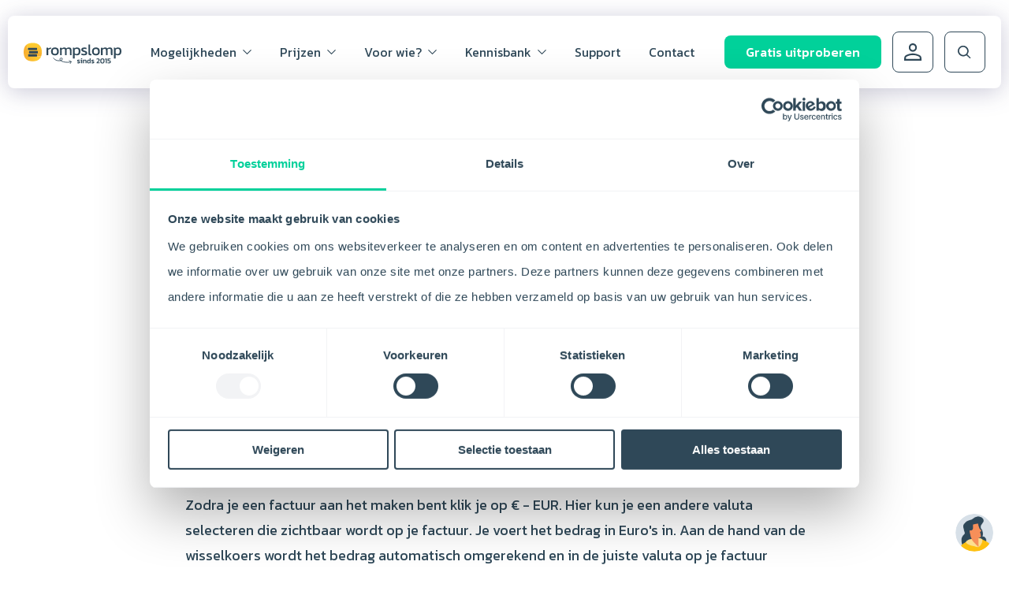

--- FILE ---
content_type: text/html; charset=UTF-8
request_url: https://rompslomp.nl/boekhoud-nieuws/vreemde-valuta
body_size: 11484
content:
<!doctype html><html lang="nl"><head>
    <meta charset="utf-8">
    <link rel="preconnect" href="https://fonts.googleapis.com">
    <link rel="preconnect" href="https://fonts.gstatic.com" crossorigin>
    <link href="https://fonts.googleapis.com/css2?family=Kanit:wght@300;400;500;600;700;800;900&amp;family=Montserrat:wght@300;400;500;600;700;800;900&amp;display=swap" rel="stylesheet">
    <title>Vreemde valuta op de factuur</title>
    <link rel="shortcut icon" href="https://rompslomp.nl/hubfs/Illustraties/Rompslomp-logo-2023-zonder-tekst.png">
    <meta name="description" content="Maak nu ook een factuur met vreemde valuta bij Rompslomp.nl">
    
    
    
    <link rel="stylesheet" href="https://cdn.jsdelivr.net/npm/@fancyapps/ui@5.0/dist/fancybox/fancybox.css">
    
    
   
    
    <meta name="viewport" content="width=device-width, initial-scale=1">

    
    <meta property="og:description" content="Maak nu ook een factuur met vreemde valuta bij Rompslomp.nl">
    <meta property="og:title" content="Vreemde valuta op de factuur">
    <meta name="twitter:description" content="Maak nu ook een factuur met vreemde valuta bij Rompslomp.nl">
    <meta name="twitter:title" content="Vreemde valuta op de factuur">

    

    

    <style>
a.cta_button{-moz-box-sizing:content-box !important;-webkit-box-sizing:content-box !important;box-sizing:content-box !important;vertical-align:middle}.hs-breadcrumb-menu{list-style-type:none;margin:0px 0px 0px 0px;padding:0px 0px 0px 0px}.hs-breadcrumb-menu-item{float:left;padding:10px 0px 10px 10px}.hs-breadcrumb-menu-divider:before{content:'›';padding-left:10px}.hs-featured-image-link{border:0}.hs-featured-image{float:right;margin:0 0 20px 20px;max-width:50%}@media (max-width: 568px){.hs-featured-image{float:none;margin:0;width:100%;max-width:100%}}.hs-screen-reader-text{clip:rect(1px, 1px, 1px, 1px);height:1px;overflow:hidden;position:absolute !important;width:1px}
</style>

<link rel="stylesheet" href="https://rompslomp.nl/hubfs/hub_generated/template_assets/1/70583803350/1764946504593/template_main.min.css">
<link rel="stylesheet" href="https://rompslomp.nl/hubfs/hub_generated/template_assets/1/71323736766/1764946506103/template_plugins.min.css">
<link rel="stylesheet" href="https://rompslomp.nl/hubfs/hub_generated/template_assets/1/70581765318/1764946514292/template_theme.min.css">
<link rel="stylesheet" href="https://rompslomp.nl/hubfs/hub_generated/module_assets/1/70582331356/1744248021258/module_adm-site-header.min.css">
<link rel="stylesheet" href="https://rompslomp.nl/hubfs/hub_generated/module_assets/1/117684600520/1744248027424/module_adm-site-footer-new.min.css">

    


    

<script data-turbolinks-track="reload" type="application/ld+json">
[
	{
		"@context":"http://schema.org",
		"@type":"Organization",
        "@id":"#org",
        "name":"Rompslomp.nl B.V.",
        "url":"https://rompslomp.nl",
        "email":"info@rompslomp.nl",
        "logo":{"@type":"ImageObject","url":"https://rompslomp.nl/images/logo_rompslomp.png"},
        "sameAs":["https://www.facebook.com/rompslompboekhouding/","https://twitter.com/RompslompNL","https://www.linkedin.com/company/rompslomp/"],
        "description":"Rompslomp is hét eenvoudigste boekhoudprogramma voor zzp'ers.",
        "aggregateRating":{"@type":"AggregateRating","bestRating":"10","ratingCount":"65","ratingValue":"9.2"},
        "address":{"@type":"PostalAddress","addressLocality":"Utrecht, Netherlands","postalCode":"3527VX","streetAddress":"Grebbeberglaan 15 - 5B"}
	}
]
</script>
<!-- Grip Analytics landingpage storage function -->
<script>
 (function() {
                var sessionKey = 'sessionStarted';
                var dataLayer = window.dataLayer || (window.dataLayer = []);

                function isTrackingParam(key) {
                    return /utm_\w*|gad\w*|gclid|gbraid|wbraid|msclkid/.test(key);
                }

                function getQueryParams() {
                    var params = {};
                    var queryString = window.location.search.substring(1).split("&");
                    for (var i = 0; i < queryString.length; i++) {
                        var pair = queryString[i].split("=");
                        if (pair.length === 2 && isTrackingParam(pair[0])) {
                            params[decodeURIComponent(pair[0])] = decodeURIComponent(pair[1]);
                        }
                    }
                    return params;
                }

                function setSessionCookie(name, value) {
                    document.cookie = name + "=" + encodeURIComponent(value) + "; path=/; domain=.rompslomp.nl";
                }

                function storeSessionData() {
                    if (!sessionStorage.getItem(sessionKey)) {
                        var queryParams = getQueryParams();
                        for (var key in queryParams) {
                            if (queryParams.hasOwnProperty(key)) {
                                sessionStorage.setItem(key, queryParams[key]);
                            }
                        }

                        sessionStorage.setItem('queryString', window.location.search.replace(/^\?/, ''));
                        sessionStorage.setItem('referrer', document.referrer);
                        sessionStorage.setItem(sessionKey, '1');
                    }
                }

                function pushToDataLayerAndCookie() {
                    var sessionData = {
                        htmlLang: document.documentElement.lang || 'unknown',
                        queryString: sessionStorage.getItem('queryString') || '',
                        originalReferrer: sessionStorage.getItem('referrer') || ''
                    };

                    for (var i = 0; i < sessionStorage.length; i++) {
                        var key = sessionStorage.key(i);
                        var value = sessionStorage.getItem(key);
                        if (isTrackingParam(key)) {
                            sessionData[key] = value;
                        }
                    }

                    dataLayer.push(sessionData);
                    setSessionCookie('tracking_data', JSON.stringify(sessionData));
                }

                storeSessionData();
                pushToDataLayerAndCookie();
            }
            )();
</script>
<!-- End Grip Analytics landingpage storage function -->
<!-- GTM -->
 <script>(function(w,d,s,l,i){w[l]=w[l]||[];w[l].push({'gtm.start':new Date().getTime(),event:'gtm.js'});var f=d.getElementsByTagName(s)[0],j=d.createElement(s),dl=l!='dataLayer'?'&l='+l:'';j.async=true;j.src='https://u2.rompslomp.nl/VgupzIGqX6.js?tg='+i+dl;f.parentNode.insertBefore(j,f);})(window,document,'script','dataLayer','KQFPPV');</script> 
<!-- End GTM -->
<style>
#CookiebotWidget {
	display: none !important;
}
</style>
<link rel="amphtml" href="https://rompslomp.nl/boekhoud-nieuws/vreemde-valuta?hs_amp=true">

<meta property="og:url" content="https://rompslomp.nl/boekhoud-nieuws/vreemde-valuta">
<meta name="twitter:card" content="summary">

<link rel="canonical" href="https://rompslomp.nl/boekhoud-nieuws/vreemde-valuta">
<script data-turbolinks-track="reload" type="application/ld+json">
[
	{	
        "@context":"http://schema.org",
		"@type":"NewsArticle",
        "@id":"https://rompslomp.nl/boekhoud-nieuws/vreemde-valuta",
		"headline":"Vreemde valuta op de factuur",
		"articleSection":"Rompslomp nieuws",
		"datePublished":"2019-05-23",
		"dateCreated":"2023-06-20",
		"dateModified":"2024-04-01",
		"publisher":{"@id":"#org"},
		"author":{"@type":"Person","name":"Niels Olthuis"},
		"mainEntityOfPage":"https://rompslomp.nl/boekhoud-nieuws/vreemde-valuta"
	},
	{
		"@context":"http://schema.org",
		"@type":"BreadcrumbList",
		"itemListElement":
			[
				{"@type":"ListItem","position":1,"name":"Rompslomp.nl","item":"https://rompslomp.nl/"},
				{"@type":"ListItem","position":2,"name":"Nieuws","item":"https://rompslomp.nl/boekhoud-nieuws"},
				{"@type":"ListItem","position":3,"name":"Vreemde valuta op de factuur","item":"https://rompslomp.nl/boekhoud-nieuws/vreemde-valuta"}
			]
	}
]
</script>
<meta property="og:type" content="article">
<link rel="alternate" type="application/rss+xml" href="https://rompslomp.nl/boekhoud-nieuws/rss.xml">
<meta name="twitter:domain" content="rompslomp.nl">
<script src="//platform.linkedin.com/in.js" type="text/javascript">
    lang: nl_NL
</script>

<meta http-equiv="content-language" content="nl">






    
  <meta name="generator" content="HubSpot"></head>

  <body>
 <noscript><iframe src="https://u2.rompslomp.nl/VgupzIGqX6.html?tg=KQFPPV" height="0" width="0" style="display:none;visibility:hidden"></iframe></noscript> 
    <div class="body-wrapper   hs-content-id-72006629308 hs-blog-post hs-blog-id-71987855330">
      
        <div data-global-resource-path="addmark-theme/templates/partials/header.html"><div id="hs_cos_wrapper_module_16857149015017" class="hs_cos_wrapper hs_cos_wrapper_widget hs_cos_wrapper_type_module" style="" data-hs-cos-general-type="widget" data-hs-cos-type="module"><!-- Site header -->
<header class="c-headroom">
    <div class="container container--large">
        <div class="c-header">
            
                <div class="c-header__logo">
                    <a href="/">
                        
                        
                        <img src="https://rompslomp.nl/hubfs/logo.svg" alt="logo" loading="lazy" width="217" height="36">
                    </a>
                </div>
            

            <div class="c-header__menu">
                <span id="hs_cos_wrapper_module_16857149015017_" class="hs_cos_wrapper hs_cos_wrapper_widget hs_cos_wrapper_type_menu" style="" data-hs-cos-general-type="widget" data-hs-cos-type="menu"><div id="hs_menu_wrapper_module_16857149015017_" class="hs-menu-wrapper active-branch flyouts hs-menu-flow-horizontal" role="navigation" data-sitemap-name="default" data-menu-id="64515567813" aria-label="Navigation Menu">
 <ul role="menu">
  <li class="hs-menu-item hs-menu-depth-1 hs-item-has-children" role="none"><a href="javascript:;" aria-haspopup="true" aria-expanded="false" role="menuitem">Mogelijkheden</a>
   <ul role="menu" class="hs-menu-children-wrapper">
    <li class="hs-menu-item hs-menu-depth-2" role="none"><a href="https://rompslomp.nl/mogelijkheden" role="menuitem">Alle functies</a></li>
    <li class="hs-menu-item hs-menu-depth-2" role="none"><a href="https://rompslomp.nl/factuur-maken" role="menuitem">Facturen maken</a></li>
    <li class="hs-menu-item hs-menu-depth-2" role="none"><a href="https://rompslomp.nl/efacturatie" role="menuitem">E-facturatie</a></li>
    <li class="hs-menu-item hs-menu-depth-2" role="none"><a href="https://rompslomp.nl/boekhouding" role="menuitem">Boekhouding</a></li>
    <li class="hs-menu-item hs-menu-depth-2" role="none"><a href="https://rompslomp.nl/betaalrekening" role="menuitem">Rompslomp Betaalrekening</a></li>
    <li class="hs-menu-item hs-menu-depth-2" role="none"><a href="https://rompslomp.nl/koppelingen" role="menuitem">Koppelingen</a></li>
    <li class="hs-menu-item hs-menu-depth-2" role="none"><a href="https://rompslomp.nl/offerte-maken" role="menuitem">Offertes maken</a></li>
    <li class="hs-menu-item hs-menu-depth-2" role="none"><a href="https://rompslomp.nl/kosten-boeken" role="menuitem">Kosten &amp; bonnen</a></li>
    <li class="hs-menu-item hs-menu-depth-2" role="none"><a href="https://rompslomp.nl/urenregistratie" role="menuitem">Urenregistratie</a></li>
    <li class="hs-menu-item hs-menu-depth-2" role="none"><a href="https://rompslomp.nl/kilometerregistratie" role="menuitem">Rittenregistratie</a></li>
    <li class="hs-menu-item hs-menu-depth-2" role="none"><a href="https://rompslomp.nl/crm-systeem" role="menuitem">Klant beheer</a></li>
    <li class="hs-menu-item hs-menu-depth-2" role="none"><a href="https://rompslomp.nl/btw-aangifte-doen" role="menuitem">Btw-aangifte doen</a></li>
    <li class="hs-menu-item hs-menu-depth-2" role="none"><a href="https://rompslomp.nl/boekhouding-app" role="menuitem">iOS en Android App</a></li>
    <li class="hs-menu-item hs-menu-depth-2" role="none"><a href="https://rompslomp.nl/boekhouder-info" role="menuitem">Boekhouders &amp; accountants</a></li>
   </ul></li>
  <li class="hs-menu-item hs-menu-depth-1 hs-item-has-children" role="none"><a href="javascript:;" aria-haspopup="true" aria-expanded="false" role="menuitem">Prijzen</a>
   <ul role="menu" class="hs-menu-children-wrapper">
    <li class="hs-menu-item hs-menu-depth-2" role="none"><a href="https://rompslomp.nl/tarieven" role="menuitem">Onze tarieven</a></li>
    <li class="hs-menu-item hs-menu-depth-2" role="none"><a href="https://rompslomp.nl/vergelijken" role="menuitem">Vergelijk Rompslomp</a></li>
   </ul></li>
  <li class="hs-menu-item hs-menu-depth-1 hs-item-has-children" role="none"><a href="javascript:;" aria-haspopup="true" aria-expanded="false" role="menuitem">Voor&nbsp;wie?</a>
   <ul role="menu" class="hs-menu-children-wrapper">
    <li class="hs-menu-item hs-menu-depth-2" role="none"><a href="https://rompslomp.nl/bouw" role="menuitem">Zzp'ers in de bouw</a></li>
    <li class="hs-menu-item hs-menu-depth-2" role="none"><a href="https://rompslomp.nl/zorg" role="menuitem">Zzp'ers in de zorg</a></li>
    <li class="hs-menu-item hs-menu-depth-2" role="none"><a href="https://rompslomp.nl/webshops" role="menuitem">Webshops</a></li>
    <li class="hs-menu-item hs-menu-depth-2" role="none"><a href="https://rompslomp.nl/alle-zzpers" role="menuitem">Alle zzp'ers</a></li>
   </ul></li>
  <li class="hs-menu-item hs-menu-depth-1 hs-item-has-children" role="none"><a href="javascript:;" aria-haspopup="true" aria-expanded="false" role="menuitem">Kennisbank</a>
   <ul role="menu" class="hs-menu-children-wrapper">
    <li class="hs-menu-item hs-menu-depth-2" role="none"><a href="https://rompslomp.nl/blog" role="menuitem">Blog</a></li>
    <li class="hs-menu-item hs-menu-depth-2" role="none"><a href="https://rompslomp.nl/boekhoud-nieuws" role="menuitem">Nieuws</a></li>
    <li class="hs-menu-item hs-menu-depth-2" role="none"><a href="https://rompslomp.nl/podcast" role="menuitem">Podcast</a></li>
    <li class="hs-menu-item hs-menu-depth-2" role="none"><a href="https://rompslomp.nl/webinars" role="menuitem">Webinars</a></li>
    <li class="hs-menu-item hs-menu-depth-2" role="none"><a href="https://rompslomp.nl/downloads" role="menuitem">Gratis downloads</a></li>
   </ul></li>
  <li class="hs-menu-item hs-menu-depth-1" role="none"><a href="https://rompslomp.nl/support" role="menuitem">Support</a></li>
  <li class="hs-menu-item hs-menu-depth-1" role="none"><a href="https://rompslomp.nl/contact" role="menuitem">Contact</a></li>
 </ul>
</div></span>
            </div>

            <div class="c-header__search">
                <div class="c-search">
                    <form action="/hs-search-results">
                        <input type="text" class="hs-search-field__input" name="term" autocomplete="off" placeholder="Zoeken">
                        <input type="hidden" name="type" value="SITE_PAGE">
                        <input type="hidden" name="type" value="LANDING_PAGE">
                        <input type="hidden" name="type" value="BLOG_POST">
                        <input type="hidden" name="type" value="LISTING_PAGE">
                    </form>
                    
                    <svg xmlns="http://www.w3.org/2000/svg" xmlns:xlink="http://www.w3.org/1999/xlink" width="18" height="18" viewbox="0 0 18 18"> <defs> <clippath id="clip-path"> <path id="Clip_2" data-name="Clip 2" d="M0,0H-18V18H0Z" fill="none" /> </clippath> </defs> <g id="Group_3_Copy_7" data-name="Group 3 Copy 7" transform="translate(18)"> <path id="Clip_2-2" data-name="Clip 2" d="M0,0H-18V18H0Z" fill="none" /> <g id="Group_3_Copy_7-2" data-name="Group 3 Copy 7" clip-path="url(#clip-path)"> <path id="Fill_1" data-name="Fill 1" d="M-.766,16.2a.766.766,0,0,0,.542-.222A.75.75,0,0,0,0,15.441.75.75,0,0,0-.224,14.9l-3.809-3.772A6.429,6.429,0,0,0-2.66,8.549a6.75,6.75,0,0,0-.03-3.457,6.83,6.83,0,0,0-1.84-3.1A6.655,6.655,0,0,0-7.613.216,7.142,7.142,0,0,0-9.342,0a7.14,7.14,0,0,0-1.732.217,6.7,6.7,0,0,0-3.1,1.792,6.64,6.64,0,0,0-1.8,3.044,6.719,6.719,0,0,0,0,3.428,6.628,6.628,0,0,0,1.8,3.063,6.9,6.9,0,0,0,3.142,1.832,7.129,7.129,0,0,0,1.785.232,6.969,6.969,0,0,0,1.7-.212,6.454,6.454,0,0,0,2.427-1.2l3.819,3.782A.765.765,0,0,0-.766,16.2ZM-9.439,1.7a5.085,5.085,0,0,1,1.318.177A5.2,5.2,0,0,1-5.8,3.251,5.4,5.4,0,0,1-4.36,5.6a4.821,4.821,0,0,1,.039,2.561,4.925,4.925,0,0,1-1.342,2.275A4.921,4.921,0,0,1-7.951,11.76a4.89,4.89,0,0,1-1.172.144,5.165,5.165,0,0,1-1.414-.2A5.487,5.487,0,0,1-12.9,10.283a5.128,5.128,0,0,1-1.382-2.294,4.929,4.929,0,0,1-.03-2.532,4.845,4.845,0,0,1,1.332-2.265,4.978,4.978,0,0,1,2.3-1.329A5.076,5.076,0,0,1-9.439,1.7Z" transform="translate(-1.8 0.9)" fill="#2f4858" /> </g> </g></svg>
                </div>
            </div>

            <div class="c-header__buttons">
                
                
                

                
                    <a class="btn btn--primary btn--base" href="https://app.rompslomp.nl/aanmelden">
                        <nobr>Gratis uitproberen</nobr>
                    </a>
                

                
                

                
                    <a class="btn btn--primary btn--login" href="https://app.rompslomp.nl/login">
                        <svg xmlns="http://www.w3.org/2000/svg" width="14.364" height="14.512" viewbox="0 0 14.364 14.512"> <path id="Fill_1" data-name="Fill 1" d="M14.364,14.512H0v-2.2A2.657,2.657,0,0,1,.427,10.8a2.783,2.783,0,0,1,1.1-.958A16.487,16.487,0,0,1,4.41,8.787a11.265,11.265,0,0,1,2.772-.351A10.775,10.775,0,0,1,9.943,8.8a18.677,18.677,0,0,1,2.873,1.04,2.75,2.75,0,0,1,1.122.958,2.663,2.663,0,0,1,.426,1.518v2.2ZM7.182,9.838a11.534,11.534,0,0,0-2.491.269,11.192,11.192,0,0,0-2.626.993,1.3,1.3,0,0,0-.516.5,1.375,1.375,0,0,0-.2.713v.795H13.018v-.795A1.323,1.323,0,0,0,12.8,11.6a1.382,1.382,0,0,0-.527-.5,11.682,11.682,0,0,0-2.626-.993A11.224,11.224,0,0,0,7.182,9.838Zm0-2.828a3.225,3.225,0,0,1-2.424-.981,3.509,3.509,0,0,1-.942-2.524A3.509,3.509,0,0,1,4.758.982,3.226,3.226,0,0,1,7.182,0,3.229,3.229,0,0,1,9.607.982a3.509,3.509,0,0,1,.942,2.524,3.509,3.509,0,0,1-.942,2.524A3.229,3.229,0,0,1,7.182,7.01Zm0-5.608A1.931,1.931,0,0,0,5.735,2a2.1,2.1,0,0,0-.572,1.508,2.1,2.1,0,0,0,.572,1.507,1.928,1.928,0,0,0,1.447.6,1.929,1.929,0,0,0,1.448-.6A2.1,2.1,0,0,0,9.2,3.506,2.1,2.1,0,0,0,8.63,2,1.932,1.932,0,0,0,7.182,1.4Z" transform="translate(0 0)" fill="#2f4858" /></svg>
                        Inloggen
                    </a>
                

                <a href="#" id="burger">
                    <div class="inner">
                        <span></span>
                        <span></span>
                        <span></span>
                    </div>
                </a>
            </div>

            <div class="c-mmenu">
                <div class="c-mmenu__buttons">
                    
                    

                    
                        <a class="btn btn--primary btn--base" href="https://app.rompslomp.nl/aanmelden">
                            <nobr>Gratis uitproberen</nobr>
                        </a>
                    

                    
                    

                    
                        <a class="btn btn--primary btn--login" href="https://app.rompslomp.nl/login">
                            <svg xmlns="http://www.w3.org/2000/svg" width="14.364" height="14.512" viewbox="0 0 14.364 14.512"> <path id="Fill_1" data-name="Fill 1" d="M14.364,14.512H0v-2.2A2.657,2.657,0,0,1,.427,10.8a2.783,2.783,0,0,1,1.1-.958A16.487,16.487,0,0,1,4.41,8.787a11.265,11.265,0,0,1,2.772-.351A10.775,10.775,0,0,1,9.943,8.8a18.677,18.677,0,0,1,2.873,1.04,2.75,2.75,0,0,1,1.122.958,2.663,2.663,0,0,1,.426,1.518v2.2ZM7.182,9.838a11.534,11.534,0,0,0-2.491.269,11.192,11.192,0,0,0-2.626.993,1.3,1.3,0,0,0-.516.5,1.375,1.375,0,0,0-.2.713v.795H13.018v-.795A1.323,1.323,0,0,0,12.8,11.6a1.382,1.382,0,0,0-.527-.5,11.682,11.682,0,0,0-2.626-.993A11.224,11.224,0,0,0,7.182,9.838Zm0-2.828a3.225,3.225,0,0,1-2.424-.981,3.509,3.509,0,0,1-.942-2.524A3.509,3.509,0,0,1,4.758.982,3.226,3.226,0,0,1,7.182,0,3.229,3.229,0,0,1,9.607.982a3.509,3.509,0,0,1,.942,2.524,3.509,3.509,0,0,1-.942,2.524A3.229,3.229,0,0,1,7.182,7.01Zm0-5.608A1.931,1.931,0,0,0,5.735,2a2.1,2.1,0,0,0-.572,1.508,2.1,2.1,0,0,0,.572,1.507,1.928,1.928,0,0,0,1.447.6,1.929,1.929,0,0,0,1.448-.6A2.1,2.1,0,0,0,9.2,3.506,2.1,2.1,0,0,0,8.63,2,1.932,1.932,0,0,0,7.182,1.4Z" transform="translate(0 0)" fill="#2f4858" /></svg>
                            Inloggen
                        </a>
                    
                </div>

                <div class="c-mmenu__search">
                    <div class="c-search">
                        <form action="/hs-search-results">
                            <input type="text" class="hs-search-field__input" name="term" autocomplete="off" placeholder="Zoeken">
                            <input type="hidden" name="type" value="SITE_PAGE">
                            <input type="hidden" name="type" value="LANDING_PAGE">
                            <input type="hidden" name="type" value="BLOG_POST">
                            <input type="hidden" name="type" value="LISTING_PAGE">
                        </form>
                        
                        <svg xmlns="http://www.w3.org/2000/svg" xmlns:xlink="http://www.w3.org/1999/xlink" width="18" height="18" viewbox="0 0 18 18"> <defs> <clippath id="clip-path"> <path id="Clip_2" data-name="Clip 2" d="M0,0H-18V18H0Z" fill="none" /> </clippath> </defs> <g id="Group_3_Copy_7" data-name="Group 3 Copy 7" transform="translate(18)"> <path id="Clip_2-2" data-name="Clip 2" d="M0,0H-18V18H0Z" fill="none" /> <g id="Group_3_Copy_7-2" data-name="Group 3 Copy 7" clip-path="url(#clip-path)"> <path id="Fill_1" data-name="Fill 1" d="M-.766,16.2a.766.766,0,0,0,.542-.222A.75.75,0,0,0,0,15.441.75.75,0,0,0-.224,14.9l-3.809-3.772A6.429,6.429,0,0,0-2.66,8.549a6.75,6.75,0,0,0-.03-3.457,6.83,6.83,0,0,0-1.84-3.1A6.655,6.655,0,0,0-7.613.216,7.142,7.142,0,0,0-9.342,0a7.14,7.14,0,0,0-1.732.217,6.7,6.7,0,0,0-3.1,1.792,6.64,6.64,0,0,0-1.8,3.044,6.719,6.719,0,0,0,0,3.428,6.628,6.628,0,0,0,1.8,3.063,6.9,6.9,0,0,0,3.142,1.832,7.129,7.129,0,0,0,1.785.232,6.969,6.969,0,0,0,1.7-.212,6.454,6.454,0,0,0,2.427-1.2l3.819,3.782A.765.765,0,0,0-.766,16.2ZM-9.439,1.7a5.085,5.085,0,0,1,1.318.177A5.2,5.2,0,0,1-5.8,3.251,5.4,5.4,0,0,1-4.36,5.6a4.821,4.821,0,0,1,.039,2.561,4.925,4.925,0,0,1-1.342,2.275A4.921,4.921,0,0,1-7.951,11.76a4.89,4.89,0,0,1-1.172.144,5.165,5.165,0,0,1-1.414-.2A5.487,5.487,0,0,1-12.9,10.283a5.128,5.128,0,0,1-1.382-2.294,4.929,4.929,0,0,1-.03-2.532,4.845,4.845,0,0,1,1.332-2.265,4.978,4.978,0,0,1,2.3-1.329A5.076,5.076,0,0,1-9.439,1.7Z" transform="translate(-1.8 0.9)" fill="#2f4858" /> </g> </g></svg>
                    </div>
                </div>

                <div class="c-mmenu__menu">
                    <span id="hs_cos_wrapper_module_16857149015017_" class="hs_cos_wrapper hs_cos_wrapper_widget hs_cos_wrapper_type_menu" style="" data-hs-cos-general-type="widget" data-hs-cos-type="menu"><div id="hs_menu_wrapper_module_16857149015017_" class="hs-menu-wrapper active-branch no-flyouts hs-menu-flow-horizontal" role="navigation" data-sitemap-name="default" data-menu-id="64515567813" aria-label="Navigation Menu">
 <ul role="menu">
  <li class="hs-menu-item hs-menu-depth-1 hs-item-has-children" role="none"><a href="javascript:;" aria-haspopup="true" aria-expanded="false" role="menuitem">Mogelijkheden</a>
   <ul role="menu" class="hs-menu-children-wrapper">
    <li class="hs-menu-item hs-menu-depth-2" role="none"><a href="https://rompslomp.nl/mogelijkheden" role="menuitem">Alle functies</a></li>
    <li class="hs-menu-item hs-menu-depth-2" role="none"><a href="https://rompslomp.nl/factuur-maken" role="menuitem">Facturen maken</a></li>
    <li class="hs-menu-item hs-menu-depth-2" role="none"><a href="https://rompslomp.nl/efacturatie" role="menuitem">E-facturatie</a></li>
    <li class="hs-menu-item hs-menu-depth-2" role="none"><a href="https://rompslomp.nl/boekhouding" role="menuitem">Boekhouding</a></li>
    <li class="hs-menu-item hs-menu-depth-2" role="none"><a href="https://rompslomp.nl/betaalrekening" role="menuitem">Rompslomp Betaalrekening</a></li>
    <li class="hs-menu-item hs-menu-depth-2" role="none"><a href="https://rompslomp.nl/koppelingen" role="menuitem">Koppelingen</a></li>
    <li class="hs-menu-item hs-menu-depth-2" role="none"><a href="https://rompslomp.nl/offerte-maken" role="menuitem">Offertes maken</a></li>
    <li class="hs-menu-item hs-menu-depth-2" role="none"><a href="https://rompslomp.nl/kosten-boeken" role="menuitem">Kosten &amp; bonnen</a></li>
    <li class="hs-menu-item hs-menu-depth-2" role="none"><a href="https://rompslomp.nl/urenregistratie" role="menuitem">Urenregistratie</a></li>
    <li class="hs-menu-item hs-menu-depth-2" role="none"><a href="https://rompslomp.nl/kilometerregistratie" role="menuitem">Rittenregistratie</a></li>
    <li class="hs-menu-item hs-menu-depth-2" role="none"><a href="https://rompslomp.nl/crm-systeem" role="menuitem">Klant beheer</a></li>
    <li class="hs-menu-item hs-menu-depth-2" role="none"><a href="https://rompslomp.nl/btw-aangifte-doen" role="menuitem">Btw-aangifte doen</a></li>
    <li class="hs-menu-item hs-menu-depth-2" role="none"><a href="https://rompslomp.nl/boekhouding-app" role="menuitem">iOS en Android App</a></li>
    <li class="hs-menu-item hs-menu-depth-2" role="none"><a href="https://rompslomp.nl/boekhouder-info" role="menuitem">Boekhouders &amp; accountants</a></li>
   </ul></li>
  <li class="hs-menu-item hs-menu-depth-1 hs-item-has-children" role="none"><a href="javascript:;" aria-haspopup="true" aria-expanded="false" role="menuitem">Prijzen</a>
   <ul role="menu" class="hs-menu-children-wrapper">
    <li class="hs-menu-item hs-menu-depth-2" role="none"><a href="https://rompslomp.nl/tarieven" role="menuitem">Onze tarieven</a></li>
    <li class="hs-menu-item hs-menu-depth-2" role="none"><a href="https://rompslomp.nl/vergelijken" role="menuitem">Vergelijk Rompslomp</a></li>
   </ul></li>
  <li class="hs-menu-item hs-menu-depth-1 hs-item-has-children" role="none"><a href="javascript:;" aria-haspopup="true" aria-expanded="false" role="menuitem">Voor&nbsp;wie?</a>
   <ul role="menu" class="hs-menu-children-wrapper">
    <li class="hs-menu-item hs-menu-depth-2" role="none"><a href="https://rompslomp.nl/bouw" role="menuitem">Zzp'ers in de bouw</a></li>
    <li class="hs-menu-item hs-menu-depth-2" role="none"><a href="https://rompslomp.nl/zorg" role="menuitem">Zzp'ers in de zorg</a></li>
    <li class="hs-menu-item hs-menu-depth-2" role="none"><a href="https://rompslomp.nl/webshops" role="menuitem">Webshops</a></li>
    <li class="hs-menu-item hs-menu-depth-2" role="none"><a href="https://rompslomp.nl/alle-zzpers" role="menuitem">Alle zzp'ers</a></li>
   </ul></li>
  <li class="hs-menu-item hs-menu-depth-1 hs-item-has-children" role="none"><a href="javascript:;" aria-haspopup="true" aria-expanded="false" role="menuitem">Kennisbank</a>
   <ul role="menu" class="hs-menu-children-wrapper">
    <li class="hs-menu-item hs-menu-depth-2" role="none"><a href="https://rompslomp.nl/blog" role="menuitem">Blog</a></li>
    <li class="hs-menu-item hs-menu-depth-2" role="none"><a href="https://rompslomp.nl/boekhoud-nieuws" role="menuitem">Nieuws</a></li>
    <li class="hs-menu-item hs-menu-depth-2" role="none"><a href="https://rompslomp.nl/podcast" role="menuitem">Podcast</a></li>
    <li class="hs-menu-item hs-menu-depth-2" role="none"><a href="https://rompslomp.nl/webinars" role="menuitem">Webinars</a></li>
    <li class="hs-menu-item hs-menu-depth-2" role="none"><a href="https://rompslomp.nl/downloads" role="menuitem">Gratis downloads</a></li>
   </ul></li>
  <li class="hs-menu-item hs-menu-depth-1" role="none"><a href="https://rompslomp.nl/support" role="menuitem">Support</a></li>
  <li class="hs-menu-item hs-menu-depth-1" role="none"><a href="https://rompslomp.nl/contact" role="menuitem">Contact</a></li>
 </ul>
</div></span>
                </div>
            </div>
        </div>
    </div>
</header>
<!-- Site header --></div></div>
      

      

      <main id="main-content" class="c-main body-container-wrapper">
        

<!-- Page header -->
<div class="c-block c-block--ph">
    <div class="c-ph no-bottom ">
        <div class="container">
            <div class="c-station is-single-blog no-columns">
                <div class="inner inner--sm">
                    <div class="c-back">
                        <a href="/boekhoud-nieuws/">
                            <span>
                                <svg xmlns="http://www.w3.org/2000/svg" width="11" height="6" viewbox="0 0 11 6"> <path id="Fill_1" data-name="Fill 1" d="M5.263,0,0,5.5,5.263,11,6,10.216,1.487,5.5,6,.783Z" transform="translate(0 6) rotate(-90)" fill="#2f4858"></path></svg>
                            </span>
                            Terug
                        </a>
                    </div>
                    <div class="c-station__tags">
                        

                        <span class="c-station__date">23 mei 2019</span>
                    </div>
                    
                    <h1 class="c-station__title"><strong><span id="hs_cos_wrapper_name" class="hs_cos_wrapper hs_cos_wrapper_meta_field hs_cos_wrapper_type_text" style="" data-hs-cos-general-type="meta_field" data-hs-cos-type="text">Vreemde valuta op de factuur</span></strong></h1>
                </div>
            </div>
        </div>
    </div>
</div>
<!-- Page header -->

<!-- Single blog content -->
<div class="c-block c-block--single no-image">
    <div class="container">
        <div class="inner inner--sm">
            

            <div class="c-editor">
                <span id="hs_cos_wrapper_post_body" class="hs_cos_wrapper hs_cos_wrapper_meta_field hs_cos_wrapper_type_rich_text" style="" data-hs-cos-general-type="meta_field" data-hs-cos-type="rich_text"><p>Werk jij met buitenlandse klanten die niet de Euro hanteren? Het is nu mogelijk om je factuur op te maken met andere valuta dan alleen de euro.</p>
<!--more-->
<h2 id="hoe-maak-je-gebruik-van-een-andere-valuta">Hoe maak je gebruik van een andere valuta?</h2>
<p>Zodra je een factuur aan het maken bent klik je op € - EUR. Hier kun je een andere valuta selecteren die zichtbaar wordt op je factuur. Je voert het bedrag in Euro's in. Aan de hand van de wisselkoers wordt het bedrag automatisch omgerekend en in de juiste valuta op je factuur weergegeven.</p>
<div><a data-lightbox="screenshots" href="https://rompslomp.nl/images/content/product_news/48/vreemde-valuta-factuur.png"><img src="https://rompslomp.nl/images/content/product_news/48/vreemde-valuta-factuur.png" alt="Vreemde Valuta toevoegen op de factuur" itemprop="image" loading="lazy"></a></div>
<p>Let op: Op de achtergrond rekenen we altijd in Euro's.</p>
<p>Veel plezier met deze nieuwe feature!</p></span>
            </div>

            <div class="c-author-badge">
                
            </div>
        </div>
    </div>
</div>
<!-- Single blog content -->


<!-- Related blogs -->
<div class="c-block c-block--related bg bg--whitesmoke u-pd u-pd--md">
    <div class="container">
        <div class="inner inner--sm">
            <div class="c-sh">
                <h2 class="c-sh__title"><strong>Misschien vind je dit ook interessant ...</strong></h2>
            </div>

            <div class="c-cards">
                
                    
                        
                            <div class="c-card c-card--blog">
                                

                                <div class="c-card__meta">
                                    <div class="c-card__header">
                                        

                                        <div class="c-card__author">
                                            <span>23 november 2023</span>
                                        </div>
                                    </div>

                                    <h4 class="c-card__title">
                                        <a href="https://rompslomp.nl/boekhoud-nieuws/lettertype-factuur">Het lettertype aanpassen van je facturen</a>
                                    </h4>
                                    
                                    <div class="c-card__meta-excerpt">
                                        <p>Het oude lettertype instellen voor het maken van je facturen. Door onze nieuwe huisstijl is het standaard lettertype veranderd bij het aanmaken van de facturen in Rompslomp. je kunt zelf kiezen uit diverse lettertypes voor de opmaak van je factuur. ...</p>
                                    </div>
                                </div>
                            </div>
                        
                    
                
                    
                        
                            <div class="c-card c-card--blog">
                                

                                <div class="c-card__meta">
                                    <div class="c-card__header">
                                        

                                        <div class="c-card__author">
                                            <span>16 oktober 2024</span>
                                        </div>
                                    </div>

                                    <h4 class="c-card__title">
                                        <a href="https://rompslomp.nl/boekhoud-nieuws/melding-browser-verouderd">Houd je browser up-to-date voor betere prestaties</a>
                                    </h4>
                                    
                                    <div class="c-card__meta-excerpt">
                                        <p>Houd je browser up-to-date voor betere prestaties, veiligheid en de nieuwste functies. Gebruik je een te oude versie van je browser? Dan ontvang je vanaf nu een melding in de software.</p>
                                    </div>
                                </div>
                            </div>
                        
                    
                
                    
                
                    
                
                    
                
                    
                
                    
                
                    
                
                    
                
                    
                
                    
                
                    
                
                    
                
                    
                
                    
                
                    
                
                    
                
                    
                
                    
                
                    
                
                    
                
                    
                
                    
                
                    
                
                    
                
                    
                
                    
                
                    
                
                    
                
                    
                
            </div>
        </div>
    </div>
</div>
<!-- Related blogs -->


      </main>

      
        <div data-global-resource-path="addmark-theme/templates/partials/footer.html"><div id="hs_cos_wrapper_footer" class="hs_cos_wrapper hs_cos_wrapper_widget hs_cos_wrapper_type_module" style="" data-hs-cos-general-type="widget" data-hs-cos-type="module"><!-- Site footer -->
<footer class="c-footer is-desktop new_footer">
    <div class="container">
        <div class="u-cols fx fx--sb">
            <div class="u-col u-col--left">
                <div class="c-widgets">
                    <div class="c-widget fx">
                        <div class="c-menu">
                            <span id="hs_cos_wrapper_footer_" class="hs_cos_wrapper hs_cos_wrapper_widget hs_cos_wrapper_type_menu" style="" data-hs-cos-general-type="widget" data-hs-cos-type="menu"><div id="hs_menu_wrapper_footer_" class="hs-menu-wrapper active-branch flyouts hs-menu-flow-horizontal" role="navigation" data-sitemap-name="default" data-menu-id="70940941244" aria-label="Navigation Menu">
 <ul role="menu">
  <li class="hs-menu-item hs-menu-depth-1" role="none"><a href="https://rompslomp.nl" role="menuitem">Home</a></li>
  <li class="hs-menu-item hs-menu-depth-1" role="none"><a href="https://rompslomp.nl/factuur-maken" role="menuitem">Facturen maken</a></li>
  <li class="hs-menu-item hs-menu-depth-1" role="none"><a href="https://rompslomp.nl/factuurprogramma" role="menuitem">Factuurprogramma</a></li>
  <li class="hs-menu-item hs-menu-depth-1" role="none"><a href="https://rompslomp.nl/offerte-maken" role="menuitem">Offertes maken</a></li>
  <li class="hs-menu-item hs-menu-depth-1" role="none"><a href="https://rompslomp.nl/boekhouding" role="menuitem">Online boekhouding</a></li>
  <li class="hs-menu-item hs-menu-depth-1" role="none"><a href="https://rompslomp.nl/ervaringen" role="menuitem">Ervaringen</a></li>
  <li class="hs-menu-item hs-menu-depth-1" role="none"><a href="https://rompslomp.nl/tarieven" role="menuitem">Prijzen</a></li>
  <li class="hs-menu-item hs-menu-depth-1" role="none"><a href="https://rompslomp.nl/team" role="menuitem">Over ons</a></li>
  <li class="hs-menu-item hs-menu-depth-1" role="none"><a href="https://rompslomp.nl/downloads" role="menuitem">Downloads</a></li>
 </ul>
</div></span>
                        </div>
                    </div>

                    <div class="c-widget">
                        <div class="c-menu">
                            <span id="hs_cos_wrapper_footer_" class="hs_cos_wrapper hs_cos_wrapper_widget hs_cos_wrapper_type_menu" style="" data-hs-cos-general-type="widget" data-hs-cos-type="menu"><div id="hs_menu_wrapper_footer_" class="hs-menu-wrapper active-branch flyouts hs-menu-flow-horizontal" role="navigation" data-sitemap-name="default" data-menu-id="70940941274" aria-label="Navigation Menu">
 <ul role="menu">
  <li class="hs-menu-item hs-menu-depth-1" role="none"><a href="https://rompslomp.nl/support" role="menuitem">Support</a></li>
  <li class="hs-menu-item hs-menu-depth-1" role="none"><a href="https://rompslomp.nl/blog" role="menuitem">Blog</a></li>
  <li class="hs-menu-item hs-menu-depth-1" role="none"><a href="https://rompslomp.nl/formulier/nieuwsbrief" role="menuitem">Nieuwsbrief</a></li>
  <li class="hs-menu-item hs-menu-depth-1" role="none"><a href="https://rompslomp.nl/sustainability" role="menuitem"> Duurzaamheid</a></li>
  <li class="hs-menu-item hs-menu-depth-1" role="none"><a href="https://rompslomp.nl/boekhouder-info" role="menuitem"> Boekhouders &amp; Accountants</a></li>
  <li class="hs-menu-item hs-menu-depth-1" role="none"><a href="https://rompslomp.nl/support/kennisbank" role="menuitem">Kennisbank</a></li>
  <li class="hs-menu-item hs-menu-depth-1" role="none"><a href="https://app.rompslomp.nl/developer" role="menuitem" target="_blank" rel="noopener">Developers</a></li>
  <li class="hs-menu-item hs-menu-depth-1" role="none"><a href="https://rompslomp.nl/vacatures" role="menuitem">Werken bij Rompslomp</a></li>
  <li class="hs-menu-item hs-menu-depth-1" role="none"><a href="https://rompslomp.nl/betalenabonnement-faq" role="menuitem">FAQ Betalingen</a></li>
 </ul>
</div></span>
                        </div>
                    </div>

                    <div class="c-widget">
                        <div class="c-menu">
                            <span id="hs_cos_wrapper_footer_" class="hs_cos_wrapper hs_cos_wrapper_widget hs_cos_wrapper_type_menu" style="" data-hs-cos-general-type="widget" data-hs-cos-type="menu"><div id="hs_menu_wrapper_footer_" class="hs-menu-wrapper active-branch flyouts hs-menu-flow-horizontal" role="navigation" data-sitemap-name="default" data-menu-id="70942033086" aria-label="Navigation Menu">
 <ul role="menu">
  <li class="hs-menu-item hs-menu-depth-1" role="none"><a href="https://rompslomp.nl/team" role="menuitem">Rompslomp.nl B.V. <br>Grebbeberglaan 15 - 5B <br> 3527 VX Utrecht</a></li>
  <li class="hs-menu-item hs-menu-depth-1" role="none"><a href="https://rompslomp.nl/feedback" role="menuitem">Contact</a></li>
 </ul>
</div></span>
                        </div>

                        <div class="c-menu">
                            <span id="hs_cos_wrapper_footer_" class="hs_cos_wrapper hs_cos_wrapper_widget hs_cos_wrapper_type_menu" style="" data-hs-cos-general-type="widget" data-hs-cos-type="menu"><div id="hs_menu_wrapper_footer_" class="hs-menu-wrapper active-branch flyouts hs-menu-flow-horizontal" role="navigation" data-sitemap-name="default" data-menu-id="70941244132" aria-label="Navigation Menu">
 <ul role="menu">
  <li class="hs-menu-item hs-menu-depth-1" role="none"><a href="https://rompslomp.nl/algemenevoorwaarden" role="menuitem">Algemene voorwaarden</a></li>
  <li class="hs-menu-item hs-menu-depth-1" role="none"><a href="https://rompslomp.nl/privacy" role="menuitem">Privacy statement</a></li>
  <li class="hs-menu-item hs-menu-depth-1" role="none"><a href="https://www.visma.com/trust-centre/responsible-disclosure" role="menuitem" target="_blank" rel="noopener">Responsible disclosure</a></li>
  <li class="hs-menu-item hs-menu-depth-1" role="none"><a href="https://rompslomp.nl/disclaimer" role="menuitem">Disclaimer</a></li>
  <li class="hs-menu-item hs-menu-depth-1" role="none"><a href="javascript:;" role="menuitem"></a><a href="javascript:%20Cookiebot.renew()">Cookie-instellingen</a></li>
 </ul>
</div></span>
                        </div>
                    </div>
                </div>
            </div>

            <div class="u-col u-col--right">
               <div class="c-widget social_download">
                  <div class="c-widget c-widget--social">
                     <span class="c-widget__title">Volg Rompslomp op</span>
                     <div class="c-socials fx">
                        
                        <a href="https://www.instagram.com/rompslomp.nl/" target="_blank" class="c-social">
                           <svg xmlns="http://www.w3.org/2000/svg" viewbox="0 0 32 32"><path d="M 11.46875 5 C 7.917969 5 5 7.914063 5 11.46875 L 5 20.53125 C 5 24.082031 7.914063 27 11.46875 27 L 20.53125 27 C 24.082031 27 27 24.085938 27 20.53125 L 27 11.46875 C 27 7.917969 24.085938 5 20.53125 5 Z M 11.46875 7 L 20.53125 7 C 23.003906 7 25 8.996094 25 11.46875 L 25 20.53125 C 25 23.003906 23.003906 25 20.53125 25 L 11.46875 25 C 8.996094 25 7 23.003906 7 20.53125 L 7 11.46875 C 7 8.996094 8.996094 7 11.46875 7 Z M 21.90625 9.1875 C 21.402344 9.1875 21 9.589844 21 10.09375 C 21 10.597656 21.402344 11 21.90625 11 C 22.410156 11 22.8125 10.597656 22.8125 10.09375 C 22.8125 9.589844 22.410156 9.1875 21.90625 9.1875 Z M 16 10 C 12.699219 10 10 12.699219 10 16 C 10 19.300781 12.699219 22 16 22 C 19.300781 22 22 19.300781 22 16 C 22 12.699219 19.300781 10 16 10 Z M 16 12 C 18.222656 12 20 13.777344 20 16 C 20 18.222656 18.222656 20 16 20 C 13.777344 20 12 18.222656 12 16 C 12 13.777344 13.777344 12 16 12 Z" /></svg>
                        </a>
                        

                        
                        <a href="https://www.facebook.com/rompslompboekhouding" target="_blank" class="c-social">
                           <svg xmlns="http://www.w3.org/2000/svg" viewbox="0 0 32 32"><path d="M 19.253906 2 C 15.311906 2 13 4.0821719 13 8.8261719 L 13 13 L 8 13 L 8 18 L 13 18 L 13 30 L 18 30 L 18 18 L 22 18 L 23 13 L 18 13 L 18 9.671875 C 18 7.884875 18.582766 7 20.259766 7 L 23 7 L 23 2.2050781 C 22.526 2.1410781 21.144906 2 19.253906 2 z" /></svg>
                        </a>
                        

                        
                        <a href="https://www.linkedin.com/company/rompslomp" target="_blank" class="c-social">
                           <svg xmlns="http://www.w3.org/2000/svg" viewbox="0 0 32 32"><path d="M 8.6425781 4 C 7.1835781 4 6 5.181625 6 6.640625 C 6 8.099625 7.182625 9.3085938 8.640625 9.3085938 C 10.098625 9.3085938 11.283203 8.099625 11.283203 6.640625 C 11.283203 5.182625 10.101578 4 8.6425781 4 z M 21.535156 11 C 19.316156 11 18.0465 12.160453 17.4375 13.314453 L 17.373047 13.314453 L 17.373047 11.310547 L 13 11.310547 L 13 26 L 17.556641 26 L 17.556641 18.728516 C 17.556641 16.812516 17.701266 14.960938 20.072266 14.960938 C 22.409266 14.960937 22.443359 17.145609 22.443359 18.849609 L 22.443359 26 L 26.994141 26 L 27 26 L 27 17.931641 C 27 13.983641 26.151156 11 21.535156 11 z M 6.3632812 11.310547 L 6.3632812 26 L 10.923828 26 L 10.923828 11.310547 L 6.3632812 11.310547 z" /></svg>
                        </a>
                        

                        

                        
                        <a href="https://www.youtube.com/channel/UCxpxCvhzEo9smAJ2AZi1Y9Q" target="_blank" class="c-social">
                           <svg xmlns="http://www.w3.org/2000/svg" width="16" height="16" fill="currentColor" class="bi bi-youtube" viewbox="0 0 16 16">
                              <path d="M8.051 1.999h.089c.822.003 4.987.033 6.11.335a2.01 2.01 0 0 1 1.415 1.42c.101.38.172.883.22 1.402l.01.104.022.26.008.104c.065.914.073 1.77.074 1.957v.075c-.001.194-.01 1.108-.082 2.06l-.008.105-.009.104c-.05.572-.124 1.14-.235 1.558a2.01 2.01 0 0 1-1.415 1.42c-1.16.312-5.569.334-6.18.335h-.142c-.309 0-1.587-.006-2.927-.052l-.17-.006-.087-.004-.171-.007-.171-.007c-1.11-.049-2.167-.128-2.654-.26a2.01 2.01 0 0 1-1.415-1.419c-.111-.417-.185-.986-.235-1.558L.09 9.82l-.008-.104A31 31 0 0 1 0 7.68v-.123c.002-.215.01-.958.064-1.778l.007-.103.003-.052.008-.104.022-.26.01-.104c.048-.519.119-1.023.22-1.402a2.01 2.01 0 0 1 1.415-1.42c.487-.13 1.544-.21 2.654-.26l.17-.007.172-.006.086-.003.171-.007A100 100 0 0 1 7.858 2zM6.4 5.209v4.818l4.157-2.408z" />
                           </svg>
                        </a>
                        
                        
                        <a href="https://open.spotify.com/show/0UqbGnTYaHs59mre9Wtwuo?si=63bf1135b0104383&amp;nd=1&amp;dlsi=ea7ae3acbd374b3f" target="_blank" class="c-social">
                           <svg width="100%" height="100%" viewbox="0 0 32 32" version="1.1" xmlns="http://www.w3.org/2000/svg" xmlns:xlink="http://www.w3.org/1999/xlink" xml:space="preserve" xmlns:serif="http://www.serif.com/" style="fill-rule:evenodd;clip-rule:evenodd;stroke-linejoin:round;stroke-miterlimit:2;">
                              <use id="Background" xlink:href="#_Image1" x="0" y="0" width="32px" height="32px" />
                              <defs>
                                 <image id="_Image1" width="32px" height="32px" xlink:href="[data-uri]" />
                              </defs>
                           </svg>
                        </a>
                        
                     </div>
                  </div>

                  <div class="c-widget c-widget--download">
                     <span class="c-widget__title">Download de Rompslomp app</span>
                     <div class="c-downloads">
                        
                        
                        

                        
                        
                        <a class="c-download" href="https://play.google.com/store/apps/details?id=com.rompslomp_react&amp;tm_source%3Dfooter%26utm_medium%3Drompslomp-site&amp;pli=1" target="_blank" rel="noopener">
                           <img src="https://rompslomp.nl/hs-fs/hubfs/Illustraties/google-play.png?width=180&amp;height=61&amp;name=google-play.png" alt="google-play" loading="lazy" width="180" height="61" srcset="https://rompslomp.nl/hs-fs/hubfs/Illustraties/google-play.png?width=90&amp;height=31&amp;name=google-play.png 90w, https://rompslomp.nl/hs-fs/hubfs/Illustraties/google-play.png?width=180&amp;height=61&amp;name=google-play.png 180w, https://rompslomp.nl/hs-fs/hubfs/Illustraties/google-play.png?width=270&amp;height=92&amp;name=google-play.png 270w, https://rompslomp.nl/hs-fs/hubfs/Illustraties/google-play.png?width=360&amp;height=122&amp;name=google-play.png 360w, https://rompslomp.nl/hs-fs/hubfs/Illustraties/google-play.png?width=450&amp;height=153&amp;name=google-play.png 450w, https://rompslomp.nl/hs-fs/hubfs/Illustraties/google-play.png?width=540&amp;height=183&amp;name=google-play.png 540w" sizes="(max-width: 180px) 100vw, 180px">
                        </a>
                        

                        
                        
                        

                        
                        
                        <a class="c-download" href="https://itunes.apple.com/nl/app/rompslomp/id1063777375?mt=8" target="_blank" rel="noopener">
                           <img src="https://rompslomp.nl/hs-fs/hubfs/Illustraties/appstore-1.png?width=180&amp;height=61&amp;name=appstore-1.png" alt="Knop voor de App Store" loading="lazy" width="180" height="61" srcset="https://rompslomp.nl/hs-fs/hubfs/Illustraties/appstore-1.png?width=90&amp;height=31&amp;name=appstore-1.png 90w, https://rompslomp.nl/hs-fs/hubfs/Illustraties/appstore-1.png?width=180&amp;height=61&amp;name=appstore-1.png 180w, https://rompslomp.nl/hs-fs/hubfs/Illustraties/appstore-1.png?width=270&amp;height=92&amp;name=appstore-1.png 270w, https://rompslomp.nl/hs-fs/hubfs/Illustraties/appstore-1.png?width=360&amp;height=122&amp;name=appstore-1.png 360w, https://rompslomp.nl/hs-fs/hubfs/Illustraties/appstore-1.png?width=450&amp;height=153&amp;name=appstore-1.png 450w, https://rompslomp.nl/hs-fs/hubfs/Illustraties/appstore-1.png?width=540&amp;height=183&amp;name=appstore-1.png 540w" sizes="(max-width: 180px) 100vw, 180px">
                        </a>
                        
                     </div>
                  </div>
               </div>
               <div class="c-widget c-widget--text">
                     <p>Hét makkelijkste boekhoudprogramma en factuurprogramma voor ondernemers</p>
               </div>

                
            </div>
        </div>

        <div class="c-footer__tagline fx fx--ac fx--sb">
            <div class="c-footer__logo">
                
                    
                    
                    <img src="https://rompslomp.nl/hs-fs/hubfs/footer-visma-logo-1.png?width=1145&amp;height=214&amp;name=footer-visma-logo-1.png" alt="footer-visma-logo-1" loading="lazy" width="1145" height="214" srcset="https://rompslomp.nl/hs-fs/hubfs/footer-visma-logo-1.png?width=573&amp;height=107&amp;name=footer-visma-logo-1.png 573w, https://rompslomp.nl/hs-fs/hubfs/footer-visma-logo-1.png?width=1145&amp;height=214&amp;name=footer-visma-logo-1.png 1145w, https://rompslomp.nl/hs-fs/hubfs/footer-visma-logo-1.png?width=1718&amp;height=321&amp;name=footer-visma-logo-1.png 1718w, https://rompslomp.nl/hs-fs/hubfs/footer-visma-logo-1.png?width=2290&amp;height=428&amp;name=footer-visma-logo-1.png 2290w, https://rompslomp.nl/hs-fs/hubfs/footer-visma-logo-1.png?width=2863&amp;height=535&amp;name=footer-visma-logo-1.png 2863w, https://rompslomp.nl/hs-fs/hubfs/footer-visma-logo-1.png?width=3435&amp;height=642&amp;name=footer-visma-logo-1.png 3435w" sizes="(max-width: 1145px) 100vw, 1145px">
                
            </div>
           
           <div class="c-footerbtm fx fx--ac fx--sb">
              <div class="copyright"> © Rompslomp.nl BV, 2025</div>
              <div class="btm_menu">
                 <span id="hs_cos_wrapper_footer_" class="hs_cos_wrapper hs_cos_wrapper_widget hs_cos_wrapper_type_simple_menu" style="" data-hs-cos-general-type="widget" data-hs-cos-type="simple_menu"><div id="hs_menu_wrapper_footer_" class="hs-menu-wrapper active-branch flyouts hs-menu-flow-horizontal" role="navigation" data-sitemap-name="" data-menu-id="" aria-label="Navigation Menu">
 <ul role="menu">
  <li class="hs-menu-item hs-menu-depth-1" role="none"><a href="https://www.visma.com/" role="menuitem" target="_self">Visma Group</a></li>
  <li class="hs-menu-item hs-menu-depth-1" role="none"><a href="https://www.visma.nl/" role="menuitem" target="_self">Visma in Nederland</a></li>
  <li class="hs-menu-item hs-menu-depth-1" role="none"><a href="https://rompslomp.nl/vacatures" role="menuitem" target="_self">Werken bij Rompslomp</a></li>
 </ul>
</div></span>
              </div>
           </div>
           
            
        </div>
    </div>
</footer>
<!-- Site footer -->

<!-- Site footer -->
<footer class="c-footer is-mobile new_footer">
    <div class="container">
        <div class="c-widgets">
            <div class="c-widget fx">
                <div class="c-menu">
                    <span id="hs_cos_wrapper_footer_" class="hs_cos_wrapper hs_cos_wrapper_widget hs_cos_wrapper_type_menu" style="" data-hs-cos-general-type="widget" data-hs-cos-type="menu"><div id="hs_menu_wrapper_footer_" class="hs-menu-wrapper active-branch flyouts hs-menu-flow-horizontal" role="navigation" data-sitemap-name="default" data-menu-id="70940941244" aria-label="Navigation Menu">
 <ul role="menu">
  <li class="hs-menu-item hs-menu-depth-1" role="none"><a href="https://rompslomp.nl" role="menuitem">Home</a></li>
  <li class="hs-menu-item hs-menu-depth-1" role="none"><a href="https://rompslomp.nl/factuur-maken" role="menuitem">Facturen maken</a></li>
  <li class="hs-menu-item hs-menu-depth-1" role="none"><a href="https://rompslomp.nl/factuurprogramma" role="menuitem">Factuurprogramma</a></li>
  <li class="hs-menu-item hs-menu-depth-1" role="none"><a href="https://rompslomp.nl/offerte-maken" role="menuitem">Offertes maken</a></li>
  <li class="hs-menu-item hs-menu-depth-1" role="none"><a href="https://rompslomp.nl/boekhouding" role="menuitem">Online boekhouding</a></li>
  <li class="hs-menu-item hs-menu-depth-1" role="none"><a href="https://rompslomp.nl/ervaringen" role="menuitem">Ervaringen</a></li>
  <li class="hs-menu-item hs-menu-depth-1" role="none"><a href="https://rompslomp.nl/tarieven" role="menuitem">Prijzen</a></li>
  <li class="hs-menu-item hs-menu-depth-1" role="none"><a href="https://rompslomp.nl/team" role="menuitem">Over ons</a></li>
  <li class="hs-menu-item hs-menu-depth-1" role="none"><a href="https://rompslomp.nl/downloads" role="menuitem">Downloads</a></li>
 </ul>
</div></span>
                </div>
            </div>

            <div class="c-widget">
                <div class="c-menu">
                    <span id="hs_cos_wrapper_footer_" class="hs_cos_wrapper hs_cos_wrapper_widget hs_cos_wrapper_type_menu" style="" data-hs-cos-general-type="widget" data-hs-cos-type="menu"><div id="hs_menu_wrapper_footer_" class="hs-menu-wrapper active-branch flyouts hs-menu-flow-horizontal" role="navigation" data-sitemap-name="default" data-menu-id="70940941274" aria-label="Navigation Menu">
 <ul role="menu">
  <li class="hs-menu-item hs-menu-depth-1" role="none"><a href="https://rompslomp.nl/support" role="menuitem">Support</a></li>
  <li class="hs-menu-item hs-menu-depth-1" role="none"><a href="https://rompslomp.nl/blog" role="menuitem">Blog</a></li>
  <li class="hs-menu-item hs-menu-depth-1" role="none"><a href="https://rompslomp.nl/formulier/nieuwsbrief" role="menuitem">Nieuwsbrief</a></li>
  <li class="hs-menu-item hs-menu-depth-1" role="none"><a href="https://rompslomp.nl/sustainability" role="menuitem"> Duurzaamheid</a></li>
  <li class="hs-menu-item hs-menu-depth-1" role="none"><a href="https://rompslomp.nl/boekhouder-info" role="menuitem"> Boekhouders &amp; Accountants</a></li>
  <li class="hs-menu-item hs-menu-depth-1" role="none"><a href="https://rompslomp.nl/support/kennisbank" role="menuitem">Kennisbank</a></li>
  <li class="hs-menu-item hs-menu-depth-1" role="none"><a href="https://app.rompslomp.nl/developer" role="menuitem" target="_blank" rel="noopener">Developers</a></li>
  <li class="hs-menu-item hs-menu-depth-1" role="none"><a href="https://rompslomp.nl/vacatures" role="menuitem">Werken bij Rompslomp</a></li>
  <li class="hs-menu-item hs-menu-depth-1" role="none"><a href="https://rompslomp.nl/betalenabonnement-faq" role="menuitem">FAQ Betalingen</a></li>
 </ul>
</div></span>
                </div>
            </div>

            <div class="c-widget c-widget--menus">
                <div class="c-menu">
                    <span id="hs_cos_wrapper_footer_" class="hs_cos_wrapper hs_cos_wrapper_widget hs_cos_wrapper_type_menu" style="" data-hs-cos-general-type="widget" data-hs-cos-type="menu"><div id="hs_menu_wrapper_footer_" class="hs-menu-wrapper active-branch flyouts hs-menu-flow-horizontal" role="navigation" data-sitemap-name="default" data-menu-id="70942033086" aria-label="Navigation Menu">
 <ul role="menu">
  <li class="hs-menu-item hs-menu-depth-1" role="none"><a href="https://rompslomp.nl/team" role="menuitem">Rompslomp.nl B.V. <br>Grebbeberglaan 15 - 5B <br> 3527 VX Utrecht</a></li>
  <li class="hs-menu-item hs-menu-depth-1" role="none"><a href="https://rompslomp.nl/feedback" role="menuitem">Contact</a></li>
 </ul>
</div></span>
                </div>

                <div class="c-menu">
                    <span id="hs_cos_wrapper_footer_" class="hs_cos_wrapper hs_cos_wrapper_widget hs_cos_wrapper_type_menu" style="" data-hs-cos-general-type="widget" data-hs-cos-type="menu"><div id="hs_menu_wrapper_footer_" class="hs-menu-wrapper active-branch flyouts hs-menu-flow-horizontal" role="navigation" data-sitemap-name="default" data-menu-id="70941244132" aria-label="Navigation Menu">
 <ul role="menu">
  <li class="hs-menu-item hs-menu-depth-1" role="none"><a href="https://rompslomp.nl/algemenevoorwaarden" role="menuitem">Algemene voorwaarden</a></li>
  <li class="hs-menu-item hs-menu-depth-1" role="none"><a href="https://rompslomp.nl/privacy" role="menuitem">Privacy statement</a></li>
  <li class="hs-menu-item hs-menu-depth-1" role="none"><a href="https://www.visma.com/trust-centre/responsible-disclosure" role="menuitem" target="_blank" rel="noopener">Responsible disclosure</a></li>
  <li class="hs-menu-item hs-menu-depth-1" role="none"><a href="https://rompslomp.nl/disclaimer" role="menuitem">Disclaimer</a></li>
  <li class="hs-menu-item hs-menu-depth-1" role="none"><a href="javascript:;" role="menuitem"></a><a href="javascript:%20Cookiebot.renew()">Cookie-instellingen</a></li>
 </ul>
</div></span>
                </div>
            </div>
    
            <div class="c-widget c-widget--mobile">
                <div class="c-widget c-widget--social">
                    <span class="c-widget__title">Volg Rompslomp op</span>
                    <div class="c-socials fx">
                        
                            <a href="https://www.instagram.com/rompslomp.nl/" target="_blank" class="c-social">
                                <svg xmlns="http://www.w3.org/2000/svg" viewbox="0 0 32 32"><path d="M 11.46875 5 C 7.917969 5 5 7.914063 5 11.46875 L 5 20.53125 C 5 24.082031 7.914063 27 11.46875 27 L 20.53125 27 C 24.082031 27 27 24.085938 27 20.53125 L 27 11.46875 C 27 7.917969 24.085938 5 20.53125 5 Z M 11.46875 7 L 20.53125 7 C 23.003906 7 25 8.996094 25 11.46875 L 25 20.53125 C 25 23.003906 23.003906 25 20.53125 25 L 11.46875 25 C 8.996094 25 7 23.003906 7 20.53125 L 7 11.46875 C 7 8.996094 8.996094 7 11.46875 7 Z M 21.90625 9.1875 C 21.402344 9.1875 21 9.589844 21 10.09375 C 21 10.597656 21.402344 11 21.90625 11 C 22.410156 11 22.8125 10.597656 22.8125 10.09375 C 22.8125 9.589844 22.410156 9.1875 21.90625 9.1875 Z M 16 10 C 12.699219 10 10 12.699219 10 16 C 10 19.300781 12.699219 22 16 22 C 19.300781 22 22 19.300781 22 16 C 22 12.699219 19.300781 10 16 10 Z M 16 12 C 18.222656 12 20 13.777344 20 16 C 20 18.222656 18.222656 20 16 20 C 13.777344 20 12 18.222656 12 16 C 12 13.777344 13.777344 12 16 12 Z" /></svg>
                            </a>
                        
                        
                        
                            <a href="https://www.facebook.com/rompslompboekhouding" target="_blank" class="c-social">
                                <svg xmlns="http://www.w3.org/2000/svg" viewbox="0 0 32 32"><path d="M 19.253906 2 C 15.311906 2 13 4.0821719 13 8.8261719 L 13 13 L 8 13 L 8 18 L 13 18 L 13 30 L 18 30 L 18 18 L 22 18 L 23 13 L 18 13 L 18 9.671875 C 18 7.884875 18.582766 7 20.259766 7 L 23 7 L 23 2.2050781 C 22.526 2.1410781 21.144906 2 19.253906 2 z" /></svg>
                            </a>
                        

                        
                            <a href="https://www.linkedin.com/company/rompslomp" target="_blank" class="c-social">
                                <svg xmlns="http://www.w3.org/2000/svg" viewbox="0 0 32 32"><path d="M 8.6425781 4 C 7.1835781 4 6 5.181625 6 6.640625 C 6 8.099625 7.182625 9.3085938 8.640625 9.3085938 C 10.098625 9.3085938 11.283203 8.099625 11.283203 6.640625 C 11.283203 5.182625 10.101578 4 8.6425781 4 z M 21.535156 11 C 19.316156 11 18.0465 12.160453 17.4375 13.314453 L 17.373047 13.314453 L 17.373047 11.310547 L 13 11.310547 L 13 26 L 17.556641 26 L 17.556641 18.728516 C 17.556641 16.812516 17.701266 14.960938 20.072266 14.960938 C 22.409266 14.960937 22.443359 17.145609 22.443359 18.849609 L 22.443359 26 L 26.994141 26 L 27 26 L 27 17.931641 C 27 13.983641 26.151156 11 21.535156 11 z M 6.3632812 11.310547 L 6.3632812 26 L 10.923828 26 L 10.923828 11.310547 L 6.3632812 11.310547 z" /></svg>
                            </a>
                        

                        
                       
                        <a href="https://www.youtube.com/channel/UCxpxCvhzEo9smAJ2AZi1Y9Q" target="_blank" class="c-social">
                           <svg xmlns="http://www.w3.org/2000/svg" width="16" height="16" fill="currentColor" class="bi bi-youtube" viewbox="0 0 16 16">
                              <path d="M8.051 1.999h.089c.822.003 4.987.033 6.11.335a2.01 2.01 0 0 1 1.415 1.42c.101.38.172.883.22 1.402l.01.104.022.26.008.104c.065.914.073 1.77.074 1.957v.075c-.001.194-.01 1.108-.082 2.06l-.008.105-.009.104c-.05.572-.124 1.14-.235 1.558a2.01 2.01 0 0 1-1.415 1.42c-1.16.312-5.569.334-6.18.335h-.142c-.309 0-1.587-.006-2.927-.052l-.17-.006-.087-.004-.171-.007-.171-.007c-1.11-.049-2.167-.128-2.654-.26a2.01 2.01 0 0 1-1.415-1.419c-.111-.417-.185-.986-.235-1.558L.09 9.82l-.008-.104A31 31 0 0 1 0 7.68v-.123c.002-.215.01-.958.064-1.778l.007-.103.003-.052.008-.104.022-.26.01-.104c.048-.519.119-1.023.22-1.402a2.01 2.01 0 0 1 1.415-1.42c.487-.13 1.544-.21 2.654-.26l.17-.007.172-.006.086-.003.171-.007A100 100 0 0 1 7.858 2zM6.4 5.209v4.818l4.157-2.408z" />
                           </svg>
                        </a>
                        
                       
                       <a href="https://open.spotify.com/show/0UqbGnTYaHs59mre9Wtwuo?si=63bf1135b0104383&amp;nd=1&amp;dlsi=ea7ae3acbd374b3f" target="_blank" class="c-social">
                          <svg width="100%" height="100%" viewbox="0 0 32 32" version="1.1" xmlns="http://www.w3.org/2000/svg" xmlns:xlink="http://www.w3.org/1999/xlink" xml:space="preserve" xmlns:serif="http://www.serif.com/" style="fill-rule:evenodd;clip-rule:evenodd;stroke-linejoin:round;stroke-miterlimit:2;">
                             <use id="Background" xlink:href="#_Image1" x="0" y="0" width="32px" height="32px" />
                             <defs>
                                <image id="_Image1" width="32px" height="32px" xlink:href="[data-uri]" />
                             </defs>
                          </svg>
                       </a>
                        
                    </div>
                </div>

                <div class="c-widget c-widget--download">
                    <span class="c-widget__title">Download de Rompslomp app</span>
                    <div class="c-downloads">
                        
                            
                            
                            
                            
                            
                            <a class="c-download" href="https://play.google.com/store/apps/details?id=com.rompslomp_react&amp;tm_source%3Dfooter%26utm_medium%3Drompslomp-site&amp;pli=1" target="_blank" rel="noopener">
                                <img src="https://rompslomp.nl/hs-fs/hubfs/Illustraties/google-play.png?width=180&amp;height=61&amp;name=google-play.png" alt="google-play" loading="lazy" width="180" height="61" srcset="https://rompslomp.nl/hs-fs/hubfs/Illustraties/google-play.png?width=90&amp;height=31&amp;name=google-play.png 90w, https://rompslomp.nl/hs-fs/hubfs/Illustraties/google-play.png?width=180&amp;height=61&amp;name=google-play.png 180w, https://rompslomp.nl/hs-fs/hubfs/Illustraties/google-play.png?width=270&amp;height=92&amp;name=google-play.png 270w, https://rompslomp.nl/hs-fs/hubfs/Illustraties/google-play.png?width=360&amp;height=122&amp;name=google-play.png 360w, https://rompslomp.nl/hs-fs/hubfs/Illustraties/google-play.png?width=450&amp;height=153&amp;name=google-play.png 450w, https://rompslomp.nl/hs-fs/hubfs/Illustraties/google-play.png?width=540&amp;height=183&amp;name=google-play.png 540w" sizes="(max-width: 180px) 100vw, 180px">
                            </a>
                        
                        
                        
                            
                            
                            
                            
                            
                            <a class="c-download" href="https://itunes.apple.com/nl/app/rompslomp/id1063777375?mt=8" target="_blank" rel="noopener">
                                <img src="https://rompslomp.nl/hs-fs/hubfs/Illustraties/appstore-1.png?width=180&amp;height=61&amp;name=appstore-1.png" alt="Knop voor de App Store" loading="lazy" width="180" height="61" srcset="https://rompslomp.nl/hs-fs/hubfs/Illustraties/appstore-1.png?width=90&amp;height=31&amp;name=appstore-1.png 90w, https://rompslomp.nl/hs-fs/hubfs/Illustraties/appstore-1.png?width=180&amp;height=61&amp;name=appstore-1.png 180w, https://rompslomp.nl/hs-fs/hubfs/Illustraties/appstore-1.png?width=270&amp;height=92&amp;name=appstore-1.png 270w, https://rompslomp.nl/hs-fs/hubfs/Illustraties/appstore-1.png?width=360&amp;height=122&amp;name=appstore-1.png 360w, https://rompslomp.nl/hs-fs/hubfs/Illustraties/appstore-1.png?width=450&amp;height=153&amp;name=appstore-1.png 450w, https://rompslomp.nl/hs-fs/hubfs/Illustraties/appstore-1.png?width=540&amp;height=183&amp;name=appstore-1.png 540w" sizes="(max-width: 180px) 100vw, 180px">
                            </a>
                        
                    </div>
                </div>
                  <div class="text">
                     <p>Hét makkelijkste boekhoudprogramma en factuurprogramma voor ondernemers</p>
               </div>
                
            </div>
        </div>

        <div class="c-footer__tagline fx fx--ac fx--sb">
            <div class="c-footer__logo">
                
                    
                    
                    <img src="https://rompslomp.nl/hs-fs/hubfs/footer-visma-logo-1.png?width=1145&amp;height=214&amp;name=footer-visma-logo-1.png" alt="footer-visma-logo-1" loading="lazy" width="1145" height="214" srcset="https://rompslomp.nl/hs-fs/hubfs/footer-visma-logo-1.png?width=573&amp;height=107&amp;name=footer-visma-logo-1.png 573w, https://rompslomp.nl/hs-fs/hubfs/footer-visma-logo-1.png?width=1145&amp;height=214&amp;name=footer-visma-logo-1.png 1145w, https://rompslomp.nl/hs-fs/hubfs/footer-visma-logo-1.png?width=1718&amp;height=321&amp;name=footer-visma-logo-1.png 1718w, https://rompslomp.nl/hs-fs/hubfs/footer-visma-logo-1.png?width=2290&amp;height=428&amp;name=footer-visma-logo-1.png 2290w, https://rompslomp.nl/hs-fs/hubfs/footer-visma-logo-1.png?width=2863&amp;height=535&amp;name=footer-visma-logo-1.png 2863w, https://rompslomp.nl/hs-fs/hubfs/footer-visma-logo-1.png?width=3435&amp;height=642&amp;name=footer-visma-logo-1.png 3435w" sizes="(max-width: 1145px) 100vw, 1145px">
                
            </div>
           
           <div class="c-footerbtm fx fx--ac fx--sb">
              <div class="copyright"> © Rompslomp.nl BV, 2025</div>
              <div class="btm_menu">
                 <span id="hs_cos_wrapper_footer_" class="hs_cos_wrapper hs_cos_wrapper_widget hs_cos_wrapper_type_simple_menu" style="" data-hs-cos-general-type="widget" data-hs-cos-type="simple_menu"><div id="hs_menu_wrapper_footer_" class="hs-menu-wrapper active-branch flyouts hs-menu-flow-horizontal" role="navigation" data-sitemap-name="" data-menu-id="" aria-label="Navigation Menu">
 <ul role="menu">
  <li class="hs-menu-item hs-menu-depth-1" role="none"><a href="https://www.visma.com/" role="menuitem" target="_self">Visma Group</a></li>
  <li class="hs-menu-item hs-menu-depth-1" role="none"><a href="https://www.visma.nl/" role="menuitem" target="_self">Visma in Nederland</a></li>
  <li class="hs-menu-item hs-menu-depth-1" role="none"><a href="https://rompslomp.nl/vacatures" role="menuitem" target="_self">Werken bij Rompslomp</a></li>
 </ul>
</div></span>
              </div>
           </div>
            
        </div>
    </div>
</footer>
<!-- Site footer --></div></div>
      
    </div>
    <script src="https://cdn.jsdelivr.net/npm/@fancyapps/ui@5.0/dist/fancybox/fancybox.umd.js"></script>
    
    
    
    
    
    <script src="/hs/hsstatic/jquery-libs/static-1.1/jquery/jquery-1.7.1.js"></script>
<script>hsjQuery = window['jQuery'];</script>
<!-- HubSpot performance collection script -->
<script defer src="/hs/hsstatic/content-cwv-embed/static-1.1293/embed.js"></script>
<script src="https://rompslomp.nl/hubfs/hub_generated/template_assets/1/70583484114/1764946511161/template_main.min.js"></script>
<script src="https://rompslomp.nl/hubfs/hub_generated/template_assets/1/71323022069/1764946500641/template_plugins.min.js"></script>
<script src="https://rompslomp.nl/hubfs/hub_generated/template_assets/1/71322986981/1764946507559/template_site.min.js"></script>
<script src="https://rompslomp.nl/hubfs/hub_generated/template_assets/1/71323022303/1764946517836/template_slicks.min.js"></script>
<script>
var hsVars = hsVars || {}; hsVars['language'] = 'nl';
</script>

<script src="/hs/hsstatic/cos-i18n/static-1.53/bundles/project.js"></script>
<script src="https://rompslomp.nl/hubfs/hub_generated/module_assets/1/70582331356/1744248021258/module_adm-site-header.min.js"></script>
<script src="/hs/hsstatic/keyboard-accessible-menu-flyouts/static-1.17/bundles/project.js"></script>


<!-- Start of HubSpot Analytics Code -->
<script type="text/javascript">
var _hsq = _hsq || [];
_hsq.push(["setContentType", "blog-post"]);
_hsq.push(["setCanonicalUrl", "https:\/\/rompslomp.nl\/boekhoud-nieuws\/vreemde-valuta"]);
_hsq.push(["setPageId", "72006629308"]);
_hsq.push(["setContentMetadata", {
    "contentPageId": 72006629308,
    "legacyPageId": "72006629308",
    "contentFolderId": null,
    "contentGroupId": 71987855330,
    "abTestId": null,
    "languageVariantId": 72006629308,
    "languageCode": "nl",
    
    
}]);
</script>

<script type="text/javascript" id="hs-script-loader" async defer src="/hs/scriptloader/26254626.js"></script>
<!-- End of HubSpot Analytics Code -->


<script type="text/javascript">
var hsVars = {
    render_id: "751b63dd-5532-4657-9f4e-2fbdd17ddb0c",
    ticks: 1764947455729,
    page_id: 72006629308,
    
    content_group_id: 71987855330,
    portal_id: 26254626,
    app_hs_base_url: "https://app-eu1.hubspot.com",
    cp_hs_base_url: "https://cp-eu1.hubspot.com",
    language: "nl",
    analytics_page_type: "blog-post",
    scp_content_type: "",
    
    analytics_page_id: "72006629308",
    category_id: 3,
    folder_id: 0,
    is_hubspot_user: false
}
</script>


<script defer src="/hs/hsstatic/HubspotToolsMenu/static-1.432/js/index.js"></script>



<div id="fb-root"></div>
  <script>(function(d, s, id) {
  var js, fjs = d.getElementsByTagName(s)[0];
  if (d.getElementById(id)) return;
  js = d.createElement(s); js.id = id;
  js.src = "//connect.facebook.net/nl_NL/sdk.js#xfbml=1&version=v3.0";
  fjs.parentNode.insertBefore(js, fjs);
 }(document, 'script', 'facebook-jssdk'));</script> <script>!function(d,s,id){var js,fjs=d.getElementsByTagName(s)[0];if(!d.getElementById(id)){js=d.createElement(s);js.id=id;js.src="https://platform.twitter.com/widgets.js";fjs.parentNode.insertBefore(js,fjs);}}(document,"script","twitter-wjs");</script>
 


    <script type="text/javascript">
    $ = jQuery.noConflict();
        $(document).ready(function () {
        if($("[data-fancybox]").length){
        Fancybox.bind("[data-fancybox]", {
            // Your custom options
            });
        }    
    });
    </script>
  
</body></html>

--- FILE ---
content_type: text/html
request_url: https://f9b219c5-0a1b-46a2-9ef7-ebd14fe57bd9-webclient.conversed.biz/
body_size: 519
content:
<!DOCTYPE html>
<html lang="en">
    <head>
        <meta charset="utf-8" />
        <link rel="shortcut icon" href="/favicon.ico" />
        <meta name="viewport" content="width=device-width, initial-scale=1.0, maximum-scale=1.0, user-scalable=no" />
        <meta name="theme-color" content="#000000" />
        <link rel="manifest" href="/manifest.json" />
      <script type="module" crossorigin src="/assets/index-BcTaegwI.js"></script>
      <link rel="stylesheet" crossorigin href="/assets/index-MFIyiVxl.css">
    </head>

    <body>
        <noscript>You need to enable JavaScript to run this app.</noscript>
        <div id="conversed-chat-widget-1848"></div>
    </body>
</html>


--- FILE ---
content_type: text/css
request_url: https://rompslomp.nl/hubfs/hub_generated/template_assets/1/70581765318/1764946514292/template_theme.min.css
body_size: 7486
content:
.bg--whitesmoke{background-color:#f2f3f5}.bg--darkblue{background-color:#2f4858}.bg--lightblue{background-color:#a5b9c5}.bg--red{background-color:#ea454e}.bg--yellow{background-color:#ffc001}.u-pd--sm{padding:50px 0}.u-pd--md{padding:100px 0}.u-pd--lg{padding:210px 0 133px}.u-mg--sm{margin:50px 0}.u-mg--md{margin:100px 0}.u-mg--lg{margin:210px 0 133px}.u-badge{display:flex;margin:0 0 40px}.u-badge span{background-color:#ffc001;border-radius:8px;display:flex;padding:4px 15px}.u-icon--play{align-items:center;background-color:#01d19a;border-radius:50%;display:flex;height:73px;justify-content:center;width:73px}.u-icon--play svg{margin-right:-10px}.c-back{margin:0 0 20px}.c-back a{font-size:16px;font-weight:600;text-transform:uppercase}.c-back a,.c-back a span{align-items:center;display:flex}.c-back a span{background:#01d19a;border-radius:50%;height:30px;justify-content:center;margin:0 10px 0 0;width:30px}.c-back a span svg{display:flex;margin:0 0 0 -1px;transform:rotate(90deg)}.c-back a span svg path{fill:#fff}h1{font-size:60px;line-height:70px}h2{font-size:35px;line-height:42px}h3{font-size:24px}h3,h4{line-height:32px}h4{font-size:22px}h5{font-size:20px;line-height:30px}ol li,p,ul li{font-size:18px;line-height:32px}.btn--primary{border:1px solid transparent;border-radius:8px;cursor:pointer;display:inline-block;font-family:Kanit,-apple-system,BlinkMacSystemFont,Segoe UI,Roboto,Oxygen,Ubuntu,Cantarell,Fira Sans,Droid Sans,Helvetica Neue,sans-serif;font-size:16px;font-weight:500;line-height:normal;padding:8px 26px;transition:.3s}.btn--base{background-color:#01d19a;color:#fff}.btn--base:visited{color:#fff}.btn--base:hover{background-color:transparent;border-color:#01d19a;color:#01d19a}.btn--white{background-color:#fff;color:#263138}.btn--white:visited{color:#ffc001}.btn--white:hover{background-color:#01d19a;border-color:#01d19a;color:#fff}.btn--orange{background-color:#ff6067;color:#fff}.btn--orange:visited{color:#fff}.btn--orange:hover{background-color:#2b353a;border-color:#2b353a;color:#fff}.btn--orange--outline{background-color:transparent;border-color:#ff6067;color:#ff6067}.btn--orange--outline:visited{color:#ff6067}.btn--orange--outline:hover{background-color:rgba(170,222,255,.21);border-color:#ff6067;color:#ff6067}.btn--outline--white{border-color:#fff;color:#fff}.btn--outline--white:visited{color:#fff}.btn--outline--white:hover{background-color:#fff;color:#ff6067}.btn--login{align-items:center;border-color:#2f4858;color:#2f4858;display:flex}.btn--login svg{display:flex;height:20px;margin:0 10px 0 0;width:20px}.btn--login:hover{background-color:#2f4858;color:#fff}.btn--login:hover svg path{fill:#fff}.btn--pink{background-color:#eb4668;color:#fff}.btn--pink:visited{color:#fff}.btn--pink:hover{background-color:#2b353a;border-color:#2b353a;color:#fff}.btn--outline--base{border-color:#01d19a;color:#01d19a}.btn--outline--base:visited{color:#01d19a}.btn--outline--base:hover{background-color:#01d19a;color:#fff}.btn--outline--upload{border-color:#e6e6e6;border-style:dashed;box-sizing:border-box;color:#01d19a;text-align:center}.btn--outline--upload:visited{color:#01d19a}#burger{cursor:pointer;height:52px;position:relative;-webkit-transform:rotate(0deg);-moz-transform:rotate(0deg);-o-transform:rotate(0deg);transform:rotate(0deg);-webkit-transition:.5s ease-in-out;-moz-transition:.5s ease-in-out;-o-transition:.5s ease-in-out;transition:.5s ease-in-out;width:52px}#burger .inner{height:22px;position:relative;width:30px}#burger span{background:#2f4858;display:block;height:3px;left:0;opacity:1;position:absolute;-webkit-transform:rotate(0deg);-moz-transform:rotate(0deg);-o-transform:rotate(0deg);transform:rotate(0deg);-webkit-transition:.25s ease-in-out;-moz-transition:.25s ease-in-out;-o-transition:.25s ease-in-out;transition:.25s ease-in-out;width:100%}#burger span:first-child{top:0}#burger span:nth-child(2){top:10px}#burger span:nth-child(3){top:20px}#burger.is-opened span{background:#2f4858}#burger.is-opened span:first-child{top:8px;-webkit-transform:rotate(135deg);-moz-transform:rotate(135deg);-o-transform:rotate(135deg);transform:rotate(135deg)}#burger.is-opened span:nth-child(2){left:-60px;opacity:0}#burger.is-opened span:nth-child(3){top:8px;-webkit-transform:rotate(-135deg);-moz-transform:rotate(-135deg);-o-transform:rotate(-135deg);transform:rotate(-135deg)}input,select,textarea{border:1px solid transparent;border-radius:4px;box-sizing:border-box;cursor:pointer;display:inline-block;font-family:Kanit,-apple-system,BlinkMacSystemFont,Segoe UI,Roboto,Oxygen,Ubuntu,Cantarell,Fira Sans,Droid Sans,Helvetica Neue,sans-serif;font-size:16px;font-weight:400;line-height:normal;padding:12px 18px;transition:.3s;width:100%}input::-webkit-input-placeholder,select::-webkit-input-placeholder,textarea::-webkit-input-placeholder{color:#263138}input::-moz-placeholder,select::-moz-placeholder,textarea::-moz-placeholder{color:#263138}input:-ms-input-placeholder,select:-ms-input-placeholder,textarea:-ms-input-placeholder{color:#263138}input:-moz-placeholder,select:-moz-placeholder,textarea:-moz-placeholder{color:#263138}input.error,select.error,textarea.error{border:1px solid #ff6067!important}input[type=submit]{background-color:#01d19a;border:1px solid #01d19a!important;color:#fff;width:auto}.u-form.v1 form{display:flex;flex-direction:column;flex-wrap:wrap}.u-form.v1 input,.u-form.v1 select,.u-form.v1 textarea{border:1px solid #2f4858;border-radius:10px}.u-form.v1 .field{margin:0 0 22px}.u-form.v1 .field:last-of-type{margin:0}.u-form.v1 .actions{display:flex;justify-content:flex-end}.u-form.v1 .hs-error-msgs{display:none}.u-form.v1 .hs_error_rollup{order:-1}.u-form.v1 .hs_error_rollup ul{list-style:none;margin:0 0 20px}.u-form.v1 .hs_error_rollup ul li{color:#ff6067;font-weight:500}.c-form--nwl{max-width:580px;width:100%}.c-form--nwl .u-form{border-radius:10px;overflow:hidden}.c-form--nwl .u-form form{align-items:center;display:flex}.c-form--nwl .u-form form label{display:none}.c-form--nwl .u-form form .hs-submit{flex:none;width:auto}.c-form--nwl .u-form form .hs-email{width:100%}.c-form--nwl .u-form form .hs-email input{border-bottom-left-radius:10px;border-top-left-radius:10px}.c-form--nwl .u-form form .hs-error-msgs,.c-form--nwl .u-form form .hs_error_rollup{display:none}.c-form__notice{margin:11px 0 0}.c-form__notice p{font-size:16px;line-height:22px}.fx{display:flex;flex-wrap:wrap}.fx--ac{align-items:center}.fx--at{align-items:flex-start}.fx--sb{justify-content:space-between}.fx--jc{justify-content:center}.fx--je{justify-content:flex-end}.fx--jse{justify-content:space-evenly}.fx--rr{flex-direction:row-reverse}.c-grid--2{justify-content:space-between}.c-grid--2 .c-grid__item{margin-bottom:5%;width:48%}.c-grid--3{margin-right:-4%}.c-grid--3 .c-grid__item{margin-bottom:3%;margin-right:3%;width:30%}.c-grid--4{margin-right:-3%}.c-grid--4 .c-grid__item{margin-bottom:3%;margin-right:3%;width:22%}*{margin:0;padding:0}html{-webkit-text-size-adjust:100%;-webkit-font-smoothing:antialiased;-moz-osx-font-smoothing:grayscale;scroll-behavior:smooth}body,html{height:100%}.clear{clear:both;display:block;height:0}a img{border:none;height:auto}a{outline:none}article,aside,footer,header,nav,section{display:block}input{-webkit-appearance:none;appearance:none;border-radius:0}input:focus{outline:none}textarea{border-radius:0}body{background-color:#fff;color:#2f4858;font-size:18px;line-height:34px}body,h1,h2,h3,h4,h5,h6{font-family:Kanit,-apple-system,BlinkMacSystemFont,Segoe UI,Roboto,Oxygen,Ubuntu,Cantarell,Fira Sans,Droid Sans,Helvetica Neue,sans-serif;font-weight:400}a{text-decoration:none}a,a:visited,p a{color:#2f4858}p a{text-decoration:underline}img{height:auto;image-rendering:-moz-crisp-edges;image-rendering:-o-crisp-edges;image-rendering:-webkit-optimize-contrast;image-rendering:crisp-edges;max-width:100%;-ms-interpolation-mode:nearest-neighbor}.container{box-sizing:border-box;margin:0 auto;max-width:1280px;position:relative;width:100%}.container--large{max-width:90%}.container:after{clear:both;content:"";display:table}.c-headroom{left:0;position:fixed;top:0;width:100%;z-index:9999}.c-header{align-items:center;background-color:#fff;border-radius:8px;box-sizing:border-box;display:flex;filter:drop-shadow(0 4px 15px rgba(40,36,96,.25));height:92px;margin:20px 0 0;padding:0 20px}.c-header ul{display:inline-flex;list-style:none;margin:0;padding:0}.c-header__logo{margin:0 25px 0 0}.c-header__logo a{display:flex}.c-header__logo span{display:flex;font-size:30px;font-weight:800}.c-header__menu ul li{border-radius:5px;font-size:16px;margin:0 12px 0 0}.c-header__menu ul li a{display:flex;padding:10px 20px}.c-header__menu ul li.hs-item-has-children:hover{border-bottom-left-radius:0;border-bottom-right-radius:0}.c-header__menu ul li.hs-item-has-children:hover ul.hs-menu-children-wrapper{opacity:1;visibility:visible}.c-header__menu ul li.hs-item-has-children:hover a svg{transform:rotate(180deg)}.c-header__menu ul li.hs-item-has-children:hover a svg path{fill:#fff}.c-header__menu ul li.hs-item-has-children a:first-child{align-items:center}.c-header__menu ul li.hs-item-has-children a:first-child svg{display:flex;margin:0 0 0 8px;transition:.3s}.c-header__menu ul li.active,.c-header__menu ul li:hover{background-color:#2f4858}.c-header__menu ul li.active a,.c-header__menu ul li:hover a{color:#fff}.c-header__menu ul li.active a svg path,.c-header__menu ul li:hover a svg path{fill:#fff}.c-header__menu ul.hs-menu-children-wrapper{background-color:#2f4858;border-bottom-left-radius:5px;border-bottom-right-radius:5px;border-top-right-radius:5px;box-sizing:border-box;display:block;max-width:200px;opacity:0;overflow:hidden;position:absolute;visibility:hidden;width:100%}.c-header__menu ul.hs-menu-children-wrapper li{border-radius:0;margin:0}.c-header__menu ul.hs-menu-children-wrapper li a{box-sizing:border-box;line-height:22px;padding:10px 20px}.c-header__menu ul.hs-menu-children-wrapper li:hover{background-color:#425763}.c-header__search{margin-left:auto}.c-header__buttons{align-items:center;display:flex}.c-header__buttons a{margin:0 0 0 14px}.c-header #burger{display:none}.c-header .c-search{align-items:center;border:1px solid #b4b8bb;border-radius:8px;box-sizing:border-box;display:flex;height:52px;justify-content:space-between;max-width:268px;padding:0 13px;width:100%}.c-header .c-search form input{padding:0}.c-header .c-search form input::-webkit-input-placeholder{color:#b4b8bb}.c-header .c-search form input::-moz-placeholder{color:#b4b8bb}.c-header .c-search form input:-ms-input-placeholder{color:#b4b8bb}.c-header .c-search form input:-moz-placeholder{color:#b4b8bb}.c-mmenu{display:none;margin:30px 0 0;width:100%}.c-mmenu__buttons{display:none;margin:0 -5px 16px}.c-mmenu__buttons a{font-size:15px;margin:0 5px}.c-mmenu__search{display:none;margin:0 0 30px}.c-mmenu__search .c-search{max-width:100%}.c-mmenu__menu{margin:0 0 20px}.c-mmenu__menu ul{display:block}.c-mmenu__menu ul li{margin:0 0 10px}.c-mmenu__menu ul li.hs-item-has-children a{align-items:center;display:flex}.c-mmenu__menu ul li.hs-item-has-children a svg{display:flex;height:16px;margin:0 0 0 10px;width:16px}.c-mmenu__menu ul li.active>a{font-weight:700}.c-mmenu__menu ul li.is-toggled svg{transform:rotate(180deg)}.c-mmenu__menu ul li ul.hs-menu-children-wrapper{display:none;margin-left:1.5em}.c-mmenu__menu ul li svg{transition:.3s}.c-mmenu__menu ul li:last-of-type{margin:0}.c-card--v1{border-radius:10px;box-shadow:1px 1px 10px #2f495830;box-sizing:border-box;padding:60px 28px}.c-card--v1 .c-card__image{height:150px;margin:0 0 44px}.c-card--v1 .c-card__image img{height:100%;object-fit:contain;width:100%}.c-card--v1 .c-card__meta{text-align:center}.c-card--v1 .c-card__meta-title{display:block;font-size:18px;font-weight:600;margin:0 0 30px}.c-card--v1 .c-card__meta-text{margin:0 0 30px}.c-card--blog{border-bottom:1px solid #2f495830;display:flex;margin:0 0 40px;padding:0 0 40px}.c-card--blog .c-card__image{background-color:#f2f3f5;border-radius:10px;flex:none;height:160px;margin:0 28px 0 0;max-width:235px;overflow:hidden;width:100%}.c-card--blog .c-card__image img{height:100%;object-fit:cover;object-position:center;width:100%}.c-card--blog .c-card__title{font-size:22px;font-weight:700;margin:0 0 10px}.c-card--blog .c-card__header{display:flex;margin:0 0 20px}.c-card--blog .c-card__author span{display:inline-block;font-size:12px;line-height:16px}.c-card--blog .c-card__author a{text-decoration:underline}.c-card--blog .c-card__tags{margin:0 20px 0 0}.c-card--blog:last-of-type{border:none;margin:0;padding:0}.c-card--review{background-color:#fff;border-radius:10px;box-shadow:1px 1px 10px #2f495830;box-sizing:border-box;display:flex!important;padding:60px}.c-card--review .c-card__image{background-color:#f2f3f5;border-radius:50%;flex:none;height:119px;margin:0 58px 0 0;width:119px}.c-card--review .c-card__image img{border-radius:50%;height:100%;object-fit:cover;object-position:center;width:100%}.c-card--review .c-card__text{margin:0 58px 0 0;width:100%}.c-card--review .c-card__ratings{max-width:200px;width:100%}.c-card--review .c-card__ratings .c-rating__label{font-weight:500}.c-card--pricing{border-radius:10px;box-shadow:1px 1px 10px #2f495830;display:flex;flex-direction:column}.c-card--pricing .c-card__header{background-color:#ffc001;border-top-left-radius:10px;border-top-right-radius:10px;box-sizing:border-box;min-height:200px;padding:30px;position:relative}.c-card--pricing .c-card__header-name{display:block;font-size:35px;font-weight:700}.c-card--pricing .c-card__header-text p{line-height:27px}.c-card--pricing .c-card__header-price{font-size:35px}.c-card--pricing .c-card__header .inner{display:flex;justify-content:space-between;margin:0 0 20px}.c-card--pricing .c-card__badge{background-color:#01d19a;border-radius:5px;border-bottom-left-radius:0;box-sizing:border-box;color:#fff;font-size:15px;left:0;padding:4px 20px;position:absolute;top:-30px}.c-card--pricing .c-card__content{box-sizing:border-box;display:flex;flex-direction:column;height:100%;padding:30px}.c-card--pricing .c-card__features{margin:0 0 30px}.c-card--pricing .c-card__features span{display:block;font-weight:700;margin:0 0 20px}.c-card--pricing .c-card__features ul li{display:flex;margin:0 0 10px}.c-card--pricing .c-card__features ul li svg{flex:none;margin:7px 12px 0 0}.c-card--pricing .c-card__features ul li:last-of-type{margin:0}.c-card--pricing .c-card__button{margin:auto 0 0}.c-card--pricing .c-card__button .btn{box-sizing:border-box;text-align:center;width:100%}.c-card--pricing ul{list-style:none;margin:0;padding:0}.c-card--table{margin:0 0 30px}.c-card--table .inner{display:flex;flex-wrap:wrap;justify-content:space-between}.c-card--table .u-badge{margin:0}.c-card--table .u-badge span{border-bottom-left-radius:0;border-bottom-right-radius:0}.c-card--table .c-card__title{border-bottom:3px solid #ffc001;margin:0 0 26px;position:relative}.c-card--table .c-card__tooltip{display:flex;line-height:26px;margin:0 0 30px;opacity:.7}.c-card--table .c-card__options{border:1px solid #e7e7e7;border-radius:10px;box-sizing:border-box;margin:0 0 2%;padding:30px;width:49%}.c-card--table .c-card__options-label strong{display:flex;font-size:20px;margin:0 0 10px}.c-card--table .c-card__options-list{align-items:center;display:flex;margin:0 0 15px}.c-card--table .c-card__options-list span{font-size:16px;line-height:22px;margin:0 0 0 20px;order:1}.c-card--table .c-card__options-list span.has-text{margin:0}.c-card--table .c-card__options-list span strong{text-transform:uppercase}.c-card--table .c-card__options-list svg{height:20px;width:20px}.c-card--table .c-card__options-list hr{background-color:#b4b8bb;border:none;height:3px;width:20px}.c-card--table:last-of-type{margin:0}.c-card--team{display:flex}.c-card--team .c-card__image{background-color:#f2f3f5;border-radius:50%;flex:none;height:146px;margin:0 30px 0 0;overflow:hidden;width:146px}.c-card--team .c-card__image img{height:100%;object-fit:cover;object-position:center;width:100%}.c-card--team .c-card__name{display:block;font-size:22px;font-weight:700;margin:0 0 20px}.c-cards--3{margin-bottom:-2%;margin-right:-3%}.c-cards--3 .c-card{margin-bottom:2%;margin-right:2%;width:31%}.no-footer .c-footer,.no-header .c-headroom{position:absolute;top:-1000%;visibility:hidden}.inner--sm{margin:auto;max-width:810px}.c-results{margin:180px 0 100px}.c-results ul{margin:50px 0 0}.c-results ul li{border-bottom:1px solid #eee;margin:0 0 50px;padding:0 0 50px}.c-results ul li a.hs-search-results__title{font-size:22px;font-weight:700;margin:0 0 20px}.c-results__form{border:1px solid #2f4858;border-radius:10px;margin:30px 0 0;overflow:hidden;position:relative}.c-results__form input{color:#2f4858;font-size:35px}.c-results__form svg{bottom:0;height:30px;margin:auto;position:absolute;right:20px;top:0;width:30px}.c-results .hs-search-results__pagination{display:flex;justify-content:center}.c-results .hs-search-results__pagination a svg{display:flex;height:50px;margin:0 10px;transition:.3s;width:50px}.c-results .hs-search-results__pagination a svg path{fill:#01d19a}.c-results .hs-search-results__pagination a svg:hover path{fill:#ffc001}.c-thankyou{background-color:#fff;border-radius:10px;box-sizing:border-box;padding:80px 40px}.c-thankyou__text{margin:0 0 40px;text-align:center}.c-thankyou__text h1{font-size:35px;line-height:42px}.c-thankyou__image img{display:flex;margin:auto;max-width:490px}.c-404{text-align:center}.c-404__image img{display:flex;margin:0 auto 40px;max-width:490px}.c-404__content-tagline{margin:20px 0 30px}.c-block--ph{overflow:hidden;position:relative}.c-block--ph .u-layer{height:100%;position:absolute;right:-50vh;top:-65vh}.c-block--ph .c-ph{padding:163px 0 72px}.c-block--ph .c-ph .c-station__title{font-weight:500;word-break:break-word}.c-block--ph .c-ph .c-station__title strong{font-weight:700}.c-block--ph .c-ph .c-station__avatar{border:4px solid #fff;border-radius:50%;height:80px;width:80px}.c-block--ph .c-ph .c-station__avatar img{border-radius:50%;height:100%;object-fit:cover;object-position:center;width:100%}.c-block--ph .c-ph .c-station__form,.c-block--ph .c-ph .c-station__tags,.c-block--ph .c-ph .c-station__text{margin:30px 0 0}.c-block--ph .c-ph .c-station__tags .c-tags{display:inline-flex;flex-wrap:wrap;justify-content:center;margin:0 20px 0 0}.c-block--ph .c-ph .c-station__tags .c-tags .c-tag{margin:0 5px 5px}.c-block--ph .c-ph .c-station__date{font-size:14px}.c-block--ph .c-ph .c-station.no-columns{margin:auto;max-width:990px}.c-block--ph .c-ph .c-station.no-columns.is-centered{align-items:center;display:flex;flex-direction:column;text-align:center}.c-block--ph .c-ph .c-station.is-white{color:#fff}.c-block--ph .c-ph .c-station.is-single-blog .c-station__tags{align-items:center;display:flex;margin:0 0 30px}.c-block--ph .c-ph .c-station.has-columns .u-cols{display:flex;justify-content:space-between}.c-block--ph .c-ph .c-station.has-columns .u-cols .u-col--left{margin:0 115px 0 0;width:100%}.c-block--ph .c-ph .c-station.has-columns .u-cols .u-col--right.has-offset{margin-top:-166px}.c-block--ph .c-ph .c-station.has-columns .u-cols.is-reversed{flex-direction:row-reverse}.c-block--ph .c-ph .c-station.has-columns .u-cols.is-reversed .u-col--left{margin:0 0 0 115px}.c-block--ph .c-ph .c-station.has-columns .u-cols.align-center{align-items:center}.c-block--ph .c-ph.is-blog{padding:163px 0 37px}.c-block--ph .c-ph.no-bottom{padding-bottom:0}.c-block .c-sh{margin-bottom:40px}.c-block .c-sh.is-centered{text-align:center}.c-block .c-sh.is-centered .u-badge{justify-content:center}.c-block .c-sh__text{margin:15px 0 0}.c-block--cta{overflow:hidden;position:relative}.c-block--cta .u-layer{position:absolute;right:0;top:-50%}.c-block--cta .c-cta{margin:auto;max-width:990px}.c-block--cta .c-cta.is-centered{text-align:center}.c-block--cta .c-cta.is-centered .c-cta__button,.c-block--cta .c-cta.is-centered .u-badge{justify-content:center}.c-block--cta .c-cta__title{font-weight:500;margin:0 0 15px}.c-block--cta .c-cta__text p{font-size:18px}.c-block--cta .c-cta__form{display:flex;justify-content:center;margin:30px 0 0}.c-block--cta .c-cta__button{display:flex;margin:45px 0 0}.c-block--cta .c-cta a{font-weight:700}.c-block--cta.bg--yellow .u-badge span{background-color:#2f4858;color:#fff}.c-block--cta.bg--darkblue{color:#fff}.c-block--cta.bg--darkblue .u-badge span{color:#2f4858}.c-block--editor.has-columns .u-cols .u-col{width:45%}.c-block--form .inner{background-color:#fff;border-radius:10px;box-sizing:border-box;padding:40px}.c-block--form h1{font-size:35px;line-height:42px}.c-block--form .c-form__text{margin:0 0 40px}.c-block--plans .u-mobile{display:none}.c-block--posts--reviews .c-card{margin:0 0 60px}.c-block--posts--reviews .c-card:last-of-type{margin:0}.c-block--single{position:relative}.c-block--single .c-block__featured-image{background-color:#f2f3f5;border-radius:10px;margin:-100px 0 30px;min-height:400px}.c-block--single .c-block__featured-image img{border-radius:10px;display:flex;width:100%}.c-block--single.has-image{margin:0 0 100px}.c-block--single.no-image{margin:50px 0 100px}.c-block .c-tags .c-tag{border-radius:3px;box-sizing:border-box;display:inline-block;font-size:12px;line-height:12px;padding:8px 10px}.c-block .c-tags--darkblue .c-tag{background-color:#2f4858;color:#fff}.c-block .c-tags--white .c-tag{background-color:#fff;color:#2f4858}.c-block .c-tags--white .c-tag.is-active{background-color:#2f4858;color:#fff}.c-block--slider.v1.has-offset{margin-top:0;position:relative}.c-block--slider.v1.has-offset:before{background-color:#f2f3f5;content:"";height:150px;left:0;position:absolute;top:0;width:100%}.c-block--support{margin:180px 0 50px}.c-block--txtimg .u-cols .u-col{width:45%}.c-block--txtimg .u-cols .u-col--left img{border-radius:10px;display:flex}.c-block--txtimg .u-cols .u-col--left.has-video{position:relative}.c-block--txtimg .u-cols .u-col--left.has-video .c-play{align-items:center;bottom:0;display:flex;justify-content:center;left:0;margin:auto;position:absolute;right:0;top:0}.c-block--txtimg .u-cols.is-reversed{flex-direction:row-reverse}.c-block--txtimg .btn{margin:30px 0 0}.c-block--team.has-cards .c-teamcards{border-radius:10px;box-sizing:border-box;display:flex;flex-direction:column;padding:30px;text-align:center}.c-block--team.has-cards .c-teamcards__image{border-radius:50%;flex:none;height:146px;margin:-90px auto 31px;overflow:hidden;width:146px}.c-block--team.has-cards .c-teamcards__meta{display:flex;flex-direction:column;height:100%}.c-block--team.has-cards .c-teamcards__meta-text{margin:0 0 30px}.c-block--team.has-cards .c-teamcards__meta-author{display:flex;flex-direction:column;margin:auto 0 0}.c-block--team.has-cards .c-teamcards__meta-author span{line-height:25px}.c-block--team.has-cards .c-teamcards__meta-author span.firstname{font-weight:800}.c-block__button{display:flex;justify-content:center;margin:60px 0 0}.c-team__heading{margin:0 0 80px}.c-team__heading h2{font-weight:700}.c-team .c-card{margin:0 0 50px}.c-team .c-card:last-of-type{margin:0}.c-plans .c-table__row{border-bottom:1px solid #2f495830;display:flex;justify-content:space-between;padding:30px 0;position:relative}.c-plans .c-table__row.is-header{border:none;padding:0}.c-plans .c-table__row.is-header .c-table__column{font-size:25px;font-weight:700}.c-plans .c-table__row.is-lead{padding-top:0}.c-plans .c-table__column{align-items:center;display:flex;justify-content:center;line-height:22px;max-width:180px;text-align:center;width:100%}.c-plans .c-table__column.has-name{font-size:18px!important;font-weight:700;justify-content:flex-start;max-width:417px;text-align:left}.c-plans .c-table__column.has-name .label{background-color:#ffc001;border-radius:4px;bottom:-14px;box-sizing:border-box;display:inline-block;font-weight:400;left:0;padding:2px 8px;position:absolute}.c-plans .c-table__column hr{background-color:#b4b8bb;border:none;height:4px;width:28px}.c-plans .c-table__column svg{height:25px;width:25px}.c-plans .c-table__group{margin:0 0 50px}.c-plans .c-table__group:last-of-type{margin:0}.c-plans .c-table .tooltip{position:relative}.c-plans .c-table .tooltip__icon{cursor:pointer}.c-plans .c-table .tooltip__icon svg{display:flex;margin:0 0 0 10px;width:25px}.c-plans .c-table .tooltip__icon svg path{fill:#2f495840}.c-plans .c-table .tooltip__text{background:#ececec;border-radius:8px;box-shadow:4px 4px 10px rgba(0,0,0,.15);box-sizing:border-box;font-size:13px;left:30px;line-height:18px;opacity:0;padding:15px;position:absolute;top:-13px;visibility:hidden;width:220px;z-index:99}.c-plans .c-table .tooltip__text span{font-size:14px;font-weight:400;line-height:18px}.c-plans .c-table .tooltip:hover .tooltip__text{opacity:1;visibility:visible}.c-plans .c-table .tooltip:hover .tooltip__text:before{border-color:transparent #ececec;border-style:solid;border-width:6px 6px 6px 0;content:"";display:block;left:-6px;margin-top:-20px;position:absolute;top:40px;width:0;z-index:1}.c-author-badge{align-items:center;display:flex;margin:30px 0 0}.c-author-badge__image{border:2px solid #01d19a;border-radius:50%;height:67px;margin:0 30px 0 0;width:67px}.c-author-badge__image img{border-radius:50%;height:100%;object-fit:cover;object-position:center;width:100%}.c-author-badge__meta span{font-size:14px}.c-author-badge__meta span a{text-decoration:underline}.c-support{align-items:flex-start}.c-support__nav{position:sticky;top:150px}.c-support__nav#sidebar{border:1px solid #2f4858;border-radius:10px;overflow:hidden;width:30%}.c-support__nav#sidebar ul{list-style:none;margin:0;padding:0}.c-support__nav#sidebar ul li{border-bottom:1px solid #2f4858;box-sizing:border-box;font-weight:500;padding:10px 20px;position:relative}.c-support__nav#sidebar ul li.active{background-color:#2f4858}.c-support__nav#sidebar ul li.active svg path{fill:#fff}.c-support__nav#sidebar ul li.active a{color:#fff}.c-support__nav#sidebar ul li.active .hs-menu-children-wrapper{border-color:#ffffff40}.c-support__nav#sidebar ul li.active .hs-menu-children-wrapper li a{color:#fff}.c-support__nav#sidebar ul li.active .hs-menu-children-wrapper-item{border-color:#ffffff40}.c-support__nav#sidebar ul li:last-of-type{border:none}.c-support__nav#sidebar ul li a:hover{text-decoration:underline}.c-support__nav#sidebar ul li .inner{display:none}.c-support__nav#sidebar ul.hs-menu-children-wrapper{border-top:1px solid #2f4858;box-sizing:border-box;list-style:none;margin:10px 0 0;padding:10px 0 0 20px;width:100%}.c-support__nav#sidebar ul.hs-menu-children-wrapper li{border-bottom:1px solid #2f485845;font-size:16px;font-weight:400;line-height:22px;margin:0 0 10px;padding:10px}.c-support__nav#sidebar ul.hs-menu-children-wrapper li:last-of-type{border:none;padding:0}.c-support__nav#sidebar ul.hs-menu-children-wrapper li.is-active a{color:#01d19a!important}.c-support__nav#sidebar .js-toggler{align-items:center;bottom:auto;cursor:pointer;display:flex;height:20px;justify-content:center;margin:auto;position:absolute;right:20px;top:14px;width:20px}.c-support__nav#sidebar .js-toggler svg{display:flex;transition:.3s}.c-support__nav#sidebar .js-toggler.is-toggled svg{transform:rotate(180deg)}.c-support__content#content{width:64%}.c-support__content#content .c-content__title{font-size:40px;font-weight:700;line-height:45px;margin:0 0 30px}.c-support__content#content .c-content div:first-child .c-block{margin-top:0}.c-support__content#content .c-content .container{max-width:100%;padding:0}.c-support__content#content .c-content .u-mg--md{margin:50px 0}.c-support__content#content .c-content .u-pd--md{padding:50px 0}.c-support__content#content ul.nav{list-style:none;margin:0;padding:0}.c-support__content#content ul.nav__item{display:none}.c-support__content#content ul.nav__children{display:none;list-style:none;margin:0;padding:0}.c-editor h2,.c-editor h3,.c-editor h4,.c-editor h5,.c-editor h6{margin:0 0 20px}.c-editor p{margin:0 0 30px}.c-editor p:last-of-type{margin:0}.c-editor ol,.c-editor ul{margin-bottom:30px;margin-left:1.2em}.c-editor ol li,.c-editor ul li{margin:0 0 10px}.c-editor ol li:last-of-type,.c-editor ul li:last-of-type{margin:0}.c-editor table{border:1px solid #ccc!important;border-collapse:collapse;margin-bottom:30px}.c-editor table tr{border-bottom:1px solid #ccc}.c-editor table tr td{border-right:1px solid #ccc;box-sizing:border-box;font-size:16px;line-height:22px;padding:12px}.c-editor iframe{width:100%}.c-editor a.btn{margin:30px 0}.c-editor img{border-radius:10px;display:flex}.c-editor.has-checkmark ul{list-style:none;margin:0;padding:0}.c-editor.has-checkmark ul li{display:flex}.c-editor.has-checkmark ul li svg{flex:none;margin:10px 15px 0 0;order:-1}.c-editor div{margin:30px 0}.c-editor div iframe{height:100%}.c-editor .table-wrapper{overflow:auto}.c-pagination{display:flex;justify-content:center;margin:50px 0 0}.c-pagination .hs-pagination__link--text-and-icon{font-size:0}.c-pagination .hs-pagination__link svg path{fill:#01d19a}.c-pagination .hs-pagination__link--active{color:#01d19a;font-weight:700}.c-pages__menu{margin:30px auto 0;max-width:630px;text-align:center}.c-pages__menu .c-menu{margin:22px 0 0}.c-pages__menu .c-menu__item{border:1px solid #eee;border-radius:8px;box-sizing:border-box;display:flex;justify-content:space-between;margin:0 0 17px;padding:10px 20px;text-align:left;transition:.3s}.c-pages__menu .c-menu__item svg{height:14px;margin:10px 0 0 15px;transform:rotate(180deg);width:14px}.c-pages__menu .c-menu__item:last-of-type{margin:0}.c-pages__menu .c-menu__item:hover{background-color:#2f4858;border-color:#2f4858;color:#fff}.c-pages__menu .c-menu__item:hover svg path{fill:#fff}.c-pages .c-button{margin:30px 0 0}.c-lists{margin:56px 0 0}.c-lists .c-editor{display:flex;justify-content:space-between}.c-ss--offset{padding-left:15vw;position:relative}.c-ss--offset .u-ss .slick-list{padding:20px 100px 20px 20px}.c-ss--offset .u-ss .slick-list .slick-slide{margin-right:50px}.c-ss--offset .c-ctrls{align-items:center;display:flex;margin-left:20px}.c-ss--cards .u-ss__slide{align-items:center;background-color:#fff;border-radius:10px;box-shadow:1px 1px 10px #2f495830;box-sizing:border-box;display:flex!important;justify-content:space-between;padding:50px 64px}.c-ss--cards .u-ss__slide-content-title{font-weight:500;margin:0 0 30px}.c-ss--cards .u-ss__column{width:48%}.c-ss--team .u-ss__slide{height:100%}.c-ss--team .slick-list{margin:0 -15px;padding:90px 0 0}.c-ss--team .slick-track{display:flex!important}.c-ss--team .slick-slide{height:inherit;margin:0 15px}.c-ss--team .slick-slide .c-teamcards,.c-ss--team .slick-slide>div{height:100%}.c-ss--team .c-ctrls{margin:30px 0 0}.c-ctrls .c-ctrl,.c-ss--team .c-ctrls{align-items:center;display:flex;justify-content:center}.c-ctrls .c-ctrl{border-radius:5px;cursor:pointer;height:40px;margin:0 5px;width:40px}.c-ctrls .c-ctrl svg{height:15px;width:15px}.c-ctrls .c-ctrl.slick-disabled{opacity:.5;pointer-events:none}.c-ctrls .c-ctrl--next svg{transform:rotate(180deg)}.c-ctrls--light .c-ctrl{background-color:#fff}.c-ctrls--light .c-ctrl:hover{background-color:#01d19a}.c-ctrls--light .c-ctrl:hover svg path{fill:#fff}.c-ctrls--whitesmoke .c-ctrl{background-color:#f2f3f5}.c-ctrls--whitesmoke .c-ctrl:hover{background-color:#01d19a}.c-ctrls--whitesmoke .c-ctrl:hover svg path{fill:#fff}.c-footer{background-color:#2f4858;padding:100px 0}.c-footer,.c-footer a,.c-footer a:visited{color:#fff}.c-footer ul{list-style:none;margin:0;padding:0}.c-footer ul li{margin:0 0 10px;transition:.3s}.c-footer ul li:last-of-type{margin:0}.c-footer ul li:hover{opacity:.5}.c-footer .c-widgets{display:flex}.c-footer .c-widget{margin:0 100px 0 0}.c-footer .c-widget__title{display:flex;margin:0 0 15px}.c-footer .c-widget:last-of-type{margin:0}.c-footer .c-socials .c-social{align-items:center;background-color:#ffc001;border-radius:50%;display:flex;height:50px;justify-content:center;margin:0 15px 0 0;transition-timing-function:.3s;width:50px}.c-footer .c-socials .c-social svg{height:25px;width:auto}.c-footer .c-socials .c-social svg path{fill:#2f4858}.c-footer .c-socials .c-social:hover{background-color:#01d19a}.c-footer .c-socials .c-social:hover svg path{fill:#fff}.c-footer .c-socials .c-social:last-of-type{margin:0}.c-footer .c-menu{margin:0 0 40px}.c-footer .c-menu:last-of-type{margin:0}.c-footer .c-downloads{display:flex}.c-footer .c-downloads .c-download{margin:0 20px 0 0}.c-footer .c-downloads .c-download img{max-width:120px}.c-footer .c-downloads .c-download:last-of-type{margin:0}.c-footer .u-cols .u-col--right .c-widget{margin:0 0 40px}.c-footer__tagline{margin:80px 0 0}.c-footer__tagline img{display:flex;width:200px}.c-footer__tagline p{font-size:16px}.c-footer.is-mobile{display:none}@media only screen and (max-width:1690px){.c-header__search{margin-left:14px;order:1}.c-header__search .c-search{border-color:#2f4858;justify-content:center;width:52px}.c-header__search .c-search form{background-color:#f2f3f5;border-bottom-right-radius:8px;border-top-right-radius:8px;display:none;height:100%;position:absolute;right:0;top:0;width:450px}.c-header__search .c-search form input{background-color:transparent;box-sizing:border-box;display:flex;font-size:18px;height:100%;padding:0 20px}.c-header__search .c-search:hover form{display:flex}.c-header__buttons{margin-left:auto}.c-header__buttons .btn--login{align-items:center;display:flex;font-size:0;height:50px;justify-content:center;padding:0;width:50px}.c-header__buttons .btn--login svg{height:22px;margin:0;width:22px}}@media only screen and (max-width:1590px){.container{max-width:100%;padding:0 120px}.container--large{max-width:100%;padding:0 40px}}@media only screen and (max-width:1390px){h2{font-size:30px;line-height:40px}.container{padding:0 80px}.container--large{padding:0 10px}.c-block--editor.has-columns .u-cols .u-col,.c-block--txtimg .u-cols .u-col{width:48%}.c-ss--offset{padding-left:80px}.c-footer .container{padding:0 40px}.c-footer .c-widget{margin:0 80px 0 0}}@media only screen and (max-width:1290px){.c-header__menu ul li a{padding:8px 12px}}@media only screen and (max-width:1199px){h1{font-size:50px;line-height:60px}.container{padding:0 30px}.c-header{flex-wrap:wrap;height:auto;padding:11px 20px}.c-header__menu,.c-header__search{display:none}.c-header #burger{align-items:center;display:flex;justify-content:center}.c-mmenu__search{display:flex}.c-block--ph .c-ph .c-station.has-columns .u-cols{flex-wrap:wrap;margin:auto;max-width:600px}.c-block--ph .c-ph .c-station.has-columns .u-cols .u-col--left{margin:0!important}.c-block--ph .c-ph .c-station.has-columns .u-cols .u-col--right{margin:0 auto 20px;order:-1}.c-block--ph .c-ph .c-station.has-columns .u-cols .u-col--right .c-station__image{margin:auto;max-width:490px}.c-block--single .c-block__featured-image{min-height:unset}.c-plans .c-table__row.is-header .c-table__column{font-size:20px}.c-plans .c-table__column{font-size:16px}.c-plans .c-table__column hr{width:18px}.c-plans .c-table__column.has-name{flex:none;font-size:18px!important;max-width:200px!important}.c-cards--3{justify-content:space-between;margin:0}.c-cards--3 .c-card{margin:0 0 2%;width:49%}.c-card--v1 .c-card__image{height:100px}.c-card--review{flex-wrap:wrap}.c-card--review .c-card__image{margin:0 0 30px}.c-card--review .c-card__ratings{margin:30px 0 0;max-width:100%}.c-card--review .c-card__ratings .c-ratings{display:flex;flex-wrap:wrap}.c-card--review .c-card__ratings .c-ratings .c-rating{width:33.33%}.c-ss--cards .u-ss__slide-content{margin:0 0 0 40px;width:80%}.c-ss--offset{padding:0 30px}.c-ss--offset .u-ss .slick-list{margin:0 -20px;padding:20px 0}.c-ss--offset .u-ss .slick-list .slick-slide{margin-left:20px;margin-right:20px}.c-ss--offset .c-ctrls{justify-content:center;margin:0}.c-footer .container{padding:0 30px}.c-footer .u-cols .u-col{width:100%}.c-footer .u-cols .u-col--right{align-items:flex-end;display:flex;margin:80px 0 0}.c-footer .u-cols .u-col--right .c-widget{margin:0;width:33.33%}.c-footer .c-widgets{justify-content:space-between}.c-footer .c-widgets .c-widget{margin:0;width:33.33%}}@media only screen and (max-width:1090px){.c-card--v1 .c-card__image{margin:0 0 20px}.c-card--v1 .c-card__meta-title{margin:0 0 10px}.c-lists .c-editor{flex-wrap:wrap;margin:0 0 -50px}.c-lists .c-editor ul{margin:0 0 50px;width:48%}.c-footer__tagline p{margin:20px 0 0;width:100%}}@media only screen and (max-width:1024px){.c-footer .c-widgets{flex-wrap:wrap}.c-footer .c-widgets .c-widget{margin:0 0 40px;width:50%}.c-footer .c-widgets .c-widget--mobile .c-widget{width:100%}.c-footer .c-widgets .c-widget--mobile .c-widget:last-of-type{margin:0}.c-footer.is-desktop{display:none}.c-footer.is-mobile{display:block}.c-footer__tagline{justify-content:flex-start;margin:0;max-width:317px}}@media only screen and (max-width:990px){.c-block--editor.has-columns .u-cols .u-col{width:100%}.c-block--editor.has-columns .u-cols .u-col--left{margin:0 0 40px}.c-block--txtimg .u-cols{margin:auto;max-width:600px}.c-block--txtimg .u-cols .u-col{width:100%}.c-block--txtimg .u-cols .u-col--left{margin:0 0 40px}.c-card--review{flex-wrap:wrap}.c-card--review .c-card__image{margin:0 auto 30px}.c-card--review .c-card__text{margin:0 0 30px}.c-card--review .c-card__text h4{text-align:center}.c-card--review .c-card__ratings .c-ratings{display:flex;flex-wrap:wrap}.c-card--review .c-card__ratings .c-ratings .c-rating{width:48%}.c-editor table{width:1090px}.c-support__content#content{margin:0 0 40px;width:100%}.c-support__nav#sidebar{order:1;position:relative;top:0;width:100%}}@media only screen and (max-width:790px){h1{font-size:40px;line-height:50px}.u-mg--md{margin:50px 0}.u-pd--md{padding:50px 0}.c-block--ph .c-ph .c-station__tags{margin:10px 0 30px}.c-block--plans .u-desktop{display:none}.c-block--plans .u-mobile{display:block}.c-block--posts{margin-top:-70px}.c-team__heading{margin:0 0 40px;text-align:center}.c-ss--cards .u-ss__slide{flex-wrap:wrap;justify-content:center;padding:40px;text-align:center}.c-ss--cards .u-ss__slide-content{margin:0}.c-card--blog{flex-wrap:wrap}.c-card--blog .c-card__image{height:auto;margin:0 0 30px;max-width:100%}.c-card--blog .c-card__header{flex-wrap:wrap;margin:0}.c-card--blog .c-card__author{margin:0;width:100%}.c-card--blog .c-card__meta{display:flex;flex-direction:column}.c-card--team{background-color:#fff;border-radius:10px;box-shadow:1px 1px 10px #2f495830;box-sizing:border-box;flex-wrap:wrap;margin-left:auto!important;margin-right:auto!important;max-width:490px;padding:30px}.c-card--team .c-card__image{margin:auto}.c-card--team .c-card__content{margin:30px 0 0;text-align:center}.c-cards--3 .c-card{margin:0 0 40px;width:100%}.c-cards--3 .c-card:last-of-type{margin:0}.c-ss--team .slick-track{display:block!important}.c-footer{overflow:hidden}.c-footer p,.c-footer span,.c-footer ul li{font-size:16px;line-height:24px}.c-footer .c-socials .c-social{height:40px;width:40px}}@media only screen and (max-width:690px){.c-header__buttons a.btn{display:none}.c-mmenu__buttons{display:flex}.c-block--ph .c-ph .c-station.no-columns.is-centered{align-items:flex-start;max-width:100%;text-align:left}.c-block--ph .c-ph .c-station__tags .c-tags{justify-content:flex-start}.c-lists .c-editor{margin:0 0 -30px}.c-lists .c-editor ul{margin:0 0 30px;width:100%}.c-ss--cards .u-ss__slide{padding:20px}.c-ss--cards .u-ss__slide-image{width:80%}.c-ss--cards .u-ss__slide-content{width:100%}.c-card--review{padding:30px}.c-card--review .c-card__ratings .c-ratings .c-rating{width:100%}}@media only screen and (max-width:600px){h1{font-size:38px;line-height:48px}h2{font-size:28px;line-height:38px}.container{padding:0 20px}.c-block--ph .c-ph .c-station__tags{flex-wrap:wrap}.c-block--ph .c-ph .c-station__date{margin:0 0 5px 5px;order:-1;width:100%}.c-card--table .c-card__options{margin:0 0 30px;width:100%}.c-card--table .c-card__options:last-child{margin:0}.c-form--nwl .u-form form{flex-wrap:wrap}.c-form--nwl .u-form form input[type=submit]{width:100%}.c-footer{padding:50px 0}.c-footer .container{padding:0 20px}.c-footer .c-widgets .c-widget--menus,.c-footer .c-widgets .c-widget--mobile{width:100%}.c-footer .c-widgets .c-widget--menus{display:flex;justify-content:space-between}.c-footer .c-widgets .c-widget--menus .c-menu{width:50%}}@media only screen and (max-width:490px){.c-header__logo img{width:200px}.c-block--ph .c-ph{padding:130px 0 50px}.c-editor table{width:990px}}@media only screen and (max-width:412px){.c-mmenu__buttons{justify-content:space-between}.c-mmenu__buttons .btn--login{font-size:0;height:50px;justify-content:center;padding:0;width:50px}.c-mmenu__buttons .btn--login svg{margin:0}}.c-card--team .c-card__image{background-color:transparent}.c-header{position:relative}.c-mmenu__menu{height:64vh;overflow-x:scroll}.c-block--cards .c-card--v1{display:flex;flex-direction:column}.c-block--cards .c-card--v1 .c-card__meta{display:flex;flex-direction:column;height:100%}.c-block--cards .c-card--v1 .c-card__meta-button{margin-top:auto}.inputs-list{list-style:none}.hs-form-checkbox label{align-items:center;display:flex}.hs-form-checkbox input{border-radius:6px!important;height:25px;margin:0 10px 0 0;padding:0;position:relative;width:25px}.hs-form-checkbox input:before{background-color:transparent;border-radius:3px;bottom:0;content:"";height:13px;left:0;margin:auto;position:absolute;right:0;top:0;width:13px}.hs-form-checkbox input:checked:before{background-color:#01d19a}.hs-form-checkbox{margin:0 0 10px}.hs-form-checkbox:last-of-type{margin:0}.c-footer .c-socials .c-social{height:40px;width:40px}@media only screen and (max-width:790px){.c-search--blog{margin-bottom:50px!important}}@media only screen and (max-width:690px){.c-block--ph .c-ph .c-station.no-columns.is-blog .c-search,.c-block--ph .c-ph .c-station.no-columns.is-blog .c-station__title{order:-1}.c-search--blog{margin:20px 0!important}.c-tags__trigger{display:flex!important}.c-form--nwl .u-form form{flex-wrap:wrap}.c-form--nwl .u-form form .hs-submit,.c-form--nwl .u-form form .hs-submit input{width:100%}.c-form--nwl .u-form form .hs-email input{border-radius:0}}

--- FILE ---
content_type: text/css
request_url: https://rompslomp.nl/hubfs/hub_generated/module_assets/1/70582331356/1744248021258/module_adm-site-header.min.css
body_size: -700
content:
.test ul li .text-inner{display:none}

--- FILE ---
content_type: text/css
request_url: https://rompslomp.nl/hubfs/hub_generated/module_assets/1/117684600520/1744248027424/module_adm-site-footer-new.min.css
body_size: -120
content:
.new_footer .c-widget.c-widget--text{font-size:16px;max-width:300px;padding:10px 20px;text-align:left;width:100%}.new_footer .c-widget.c-widget--text p{font-size:16px;line-height:1.5}.new_footer .social_download{padding:0 0 0 20px}.new_footer .c-footer__logo{display:inline-block;max-width:170px;padding:15px;width:100%}.new_footer .c-footer__logo img{width:100%}.new_footer .c-footer__tagline{border-top:1px solid #fff;padding-top:15px}.new_footer .btm_menu ul{align-items:center;display:flex;flex-wrap:wrap}.new_footer .btm_menu ul li{margin:0 20px 0 0}.new_footer .btm_menu ul li:last-child{margin:0}.new_footer .c-footerbtm .copyright{margin-right:15px}.new_footer .c-footer__tagline .c-footerbtm{position:relative;z-index:1}.new_footer .c-footer__tagline .c-footerbtm:before{content:"";height:60px;left:-80px;position:absolute;top:-12px;width:100%;z-index:-1}@media (max-width:1200px){.new_footer .c-footer__tagline .c-footerbtm:before{left:-20px}.new_footer .c-footer__logo{max-width:150px}}@media (max-width:1024px){.new_footer .btm_menu ul li{margin:0 0 10px;width:100%}.new_footer .c-footer__tagline .c-footerbtm:before{display:none}.new_footer .c-footer__tagline .c-footerbtm{margin-top:50px}}

--- FILE ---
content_type: text/css
request_url: https://f9b219c5-0a1b-46a2-9ef7-ebd14fe57bd9-webclient.conversed.biz/assets/index-MFIyiVxl.css
body_size: 33513
content:
@import"https://cdnjs.cloudflare.com/ajax/libs/malihu-custom-scrollbar-plugin/3.1.3/jquery.mCustomScrollbar.min.css";@import"https://cdnjs.cloudflare.com/ajax/libs/font-awesome/5.9.0/css/all.min.css";*,:before,:after{--tw-border-spacing-x: 0;--tw-border-spacing-y: 0;--tw-translate-x: 0;--tw-translate-y: 0;--tw-rotate: 0;--tw-skew-x: 0;--tw-skew-y: 0;--tw-scale-x: 1;--tw-scale-y: 1;--tw-pan-x: ;--tw-pan-y: ;--tw-pinch-zoom: ;--tw-scroll-snap-strictness: proximity;--tw-gradient-from-position: ;--tw-gradient-via-position: ;--tw-gradient-to-position: ;--tw-ordinal: ;--tw-slashed-zero: ;--tw-numeric-figure: ;--tw-numeric-spacing: ;--tw-numeric-fraction: ;--tw-ring-inset: ;--tw-ring-offset-width: 0px;--tw-ring-offset-color: #fff;--tw-ring-color: rgb(59 130 246 / .5);--tw-ring-offset-shadow: 0 0 #0000;--tw-ring-shadow: 0 0 #0000;--tw-shadow: 0 0 #0000;--tw-shadow-colored: 0 0 #0000;--tw-blur: ;--tw-brightness: ;--tw-contrast: ;--tw-grayscale: ;--tw-hue-rotate: ;--tw-invert: ;--tw-saturate: ;--tw-sepia: ;--tw-drop-shadow: ;--tw-backdrop-blur: ;--tw-backdrop-brightness: ;--tw-backdrop-contrast: ;--tw-backdrop-grayscale: ;--tw-backdrop-hue-rotate: ;--tw-backdrop-invert: ;--tw-backdrop-opacity: ;--tw-backdrop-saturate: ;--tw-backdrop-sepia: ;--tw-contain-size: ;--tw-contain-layout: ;--tw-contain-paint: ;--tw-contain-style: }::backdrop{--tw-border-spacing-x: 0;--tw-border-spacing-y: 0;--tw-translate-x: 0;--tw-translate-y: 0;--tw-rotate: 0;--tw-skew-x: 0;--tw-skew-y: 0;--tw-scale-x: 1;--tw-scale-y: 1;--tw-pan-x: ;--tw-pan-y: ;--tw-pinch-zoom: ;--tw-scroll-snap-strictness: proximity;--tw-gradient-from-position: ;--tw-gradient-via-position: ;--tw-gradient-to-position: ;--tw-ordinal: ;--tw-slashed-zero: ;--tw-numeric-figure: ;--tw-numeric-spacing: ;--tw-numeric-fraction: ;--tw-ring-inset: ;--tw-ring-offset-width: 0px;--tw-ring-offset-color: #fff;--tw-ring-color: rgb(59 130 246 / .5);--tw-ring-offset-shadow: 0 0 #0000;--tw-ring-shadow: 0 0 #0000;--tw-shadow: 0 0 #0000;--tw-shadow-colored: 0 0 #0000;--tw-blur: ;--tw-brightness: ;--tw-contrast: ;--tw-grayscale: ;--tw-hue-rotate: ;--tw-invert: ;--tw-saturate: ;--tw-sepia: ;--tw-drop-shadow: ;--tw-backdrop-blur: ;--tw-backdrop-brightness: ;--tw-backdrop-contrast: ;--tw-backdrop-grayscale: ;--tw-backdrop-hue-rotate: ;--tw-backdrop-invert: ;--tw-backdrop-opacity: ;--tw-backdrop-saturate: ;--tw-backdrop-sepia: ;--tw-contain-size: ;--tw-contain-layout: ;--tw-contain-paint: ;--tw-contain-style: }*,:before,:after{box-sizing:border-box;border-width:0;border-style:solid;border-color:#e5e7eb}:before,:after{--tw-content: ""}html,:host{line-height:1.5;-webkit-text-size-adjust:100%;-moz-tab-size:4;tab-size:4;font-family:ui-sans-serif,system-ui,sans-serif,"Apple Color Emoji","Segoe UI Emoji",Segoe UI Symbol,"Noto Color Emoji";font-feature-settings:normal;font-variation-settings:normal;-webkit-tap-highlight-color:transparent}body{margin:0;line-height:inherit}hr{height:0;color:inherit;border-top-width:1px}abbr:where([title]){text-decoration:underline dotted}h1,h2,h3,h4,h5,h6{font-size:inherit;font-weight:inherit}a{color:inherit;text-decoration:inherit}b,strong{font-weight:bolder}code,kbd,samp,pre{font-family:ui-monospace,SFMono-Regular,Menlo,Monaco,Consolas,Liberation Mono,Courier New,monospace;font-feature-settings:normal;font-variation-settings:normal;font-size:1em}small{font-size:80%}sub,sup{font-size:75%;line-height:0;position:relative;vertical-align:baseline}sub{bottom:-.25em}sup{top:-.5em}table{text-indent:0;border-color:inherit;border-collapse:collapse}button,input,optgroup,select,textarea{font-family:inherit;font-feature-settings:inherit;font-variation-settings:inherit;font-size:100%;font-weight:inherit;line-height:inherit;letter-spacing:inherit;color:inherit;margin:0;padding:0}button,select{text-transform:none}button,input:where([type=button]),input:where([type=reset]),input:where([type=submit]){-webkit-appearance:button;background-color:transparent;background-image:none}:-moz-focusring{outline:auto}:-moz-ui-invalid{box-shadow:none}progress{vertical-align:baseline}::-webkit-inner-spin-button,::-webkit-outer-spin-button{height:auto}[type=search]{-webkit-appearance:textfield;outline-offset:-2px}::-webkit-search-decoration{-webkit-appearance:none}::-webkit-file-upload-button{-webkit-appearance:button;font:inherit}summary{display:list-item}blockquote,dl,dd,h1,h2,h3,h4,h5,h6,hr,figure,p,pre{margin:0}fieldset{margin:0;padding:0}legend{padding:0}ol,ul,menu{list-style:none;margin:0;padding:0}dialog{padding:0}textarea{resize:vertical}input::placeholder,textarea::placeholder{opacity:1;color:#9ca3af}button,[role=button]{cursor:pointer}:disabled{cursor:default}img,svg,video,canvas,audio,iframe,embed,object{display:block;vertical-align:middle}img,video{max-width:100%;height:auto}[hidden]:where(:not([hidden=until-found])){display:none}#conversed-chat-widget-1848,.main,body,html{margin:0;height:100%;overflow:hidden}#conversed-chat-widget-1848{font-family:var(--chat-font-family, "sans-serif");outline:none}.fa,.fas,.far,.fal,.fab{font-family:"Font Awesome 5 Free"}.main{display:flex;height:100%;flex-direction:column;justify-content:flex-end;outline:2px solid transparent;outline-offset:2px}.chat-bubble-container{margin-top:.625rem;margin-right:.625rem;flex:0 0 48px;cursor:pointer;align-self:flex-end;border-radius:9999px;background-image:none}.chat-bubble-container:not(.mobile){margin-bottom:.625rem}.chat-bubble-container .chat-bubble-icon{border-radius:9999px}.chat-bubble-container .chat-bubble-icon.mobile{height:32px;width:32px}.chat-bubble-container .chat-bubble-icon.mobile.far{font-size:32px;color:rgb(var(--color-blue)/ 100)}.chat-bubble-container .chat-bubble-icon:not(.mobile){height:48px;width:48px}.chat-bubble-container .chat-bubble-icon:not(.mobile).far{font-size:48px;color:rgb(var(--color-blue)/ 100)}.header-container{margin-top:0;margin-bottom:0;display:flex;width:100%;flex-direction:row;align-items:center;justify-content:flex-start;white-space:pre-wrap;border-top-left-radius:1.5rem;border-top-right-radius:1.5rem;color:rgb(var(--color-white)/ 100)}.header-container.slim{padding:.25rem .5rem}.header-container.normal{padding:.5rem 1rem}.header-container .header-avatar{margin:0;margin-right:.5rem;display:flex;height:1.75rem;min-height:1.75rem;width:1.75rem;min-width:1.75rem;align-items:center;justify-content:center;overflow:hidden;border-width:2px;border-color:rgb(var(--color-white) / .25);padding:0;color:rgb(var(--color-white)/ 100)}.header-container .header-avatar.circle{border-radius:9999px}.header-container .header-title{margin:0;padding:0;font-size:1rem;font-weight:700;line-height:1rem}.header-container .header-title.slim{padding-left:.5rem;padding-right:.5rem;font-size:.875rem;line-height:1.25rem;font-weight:400;letter-spacing:.1px}.header-container .header-subtitle{margin:0;padding:0;font-size:.75rem;font-weight:700;line-height:1rem;letter-spacing:.1px;opacity:.8}.header-container .header-close-button{position:absolute;right:1.75rem;cursor:pointer;color:rgb(var(--color-white)/ 100)}.chat-window-container{display:flex;flex:1 1 0%;flex-direction:column;justify-content:space-between;overflow:hidden;background-color:rgb(var(--color-white)/ 100);outline:2px solid transparent;outline-offset:2px}.chat-window-container.blocked{border-width:1px}.chat-window-container:not(.full-screen){position:relative;margin:.625rem;border-radius:1.5rem;--tw-shadow: 5px 10px 5px rgba(0, 0, 0, .2);--tw-shadow-colored: 5px 10px 5px var(--tw-shadow-color);box-shadow:var(--tw-ring-offset-shadow, 0 0 #0000),var(--tw-ring-shadow, 0 0 #0000),var(--tw-shadow)}.chat-window-blocker-container{margin-top:auto;margin-bottom:auto;display:flex;height:375px;flex-direction:column;align-items:center;justify-content:center}.chat-window-blocker-container .chat-window-blocker-text{margin-bottom:1rem;text-align:center;font-size:1rem;line-height:1.5rem;font-weight:400;color:rgb(var(--color-dark)/ 100)}.powered-by{padding-top:1rem;text-align:center;font-size:.813rem;line-height:1.188rem;--tw-text-opacity: 1;color:rgb(170 170 170 / var(--tw-text-opacity, 1))}.powered-by .powered-by-link{text-decoration-line:underline}em-emoji-picker{position:absolute;bottom:40px;left:0;right:0;z-index:24;height:325px;width:100%;padding-top:2.5rem}.button-default{margin-right:.5rem;margin-bottom:.5rem;height:fit-content;min-height:38px;cursor:pointer;border-radius:.5rem;border-width:1px;border-color:rgb(var(--color-yellow)/ 100);background-color:rgb(var(--color-yellow)/ 100);padding:.5rem 1rem;font-size:.875rem;line-height:1.25rem;font-weight:400;color:rgb(var(--color-white)/ 100)}.button-outline{height:fit-content;min-height:38px;cursor:pointer;border-radius:.5rem;border-width:1px;border-color:rgb(var(--color-darkGrey)/ 100);background-color:rgb(var(--color-white)/ 100);padding:.5rem 1rem;font-size:.875rem;line-height:1.25rem;font-weight:400;color:rgb(var(--color-dark)/ 100)}:root{--color-white: 255 255 255;--color-error: 236 73 59;--color-turquoise: 36 164 182;--color-yellow: 255 202 40;--color-darkGrey: 208 208 208;--color-dark: 77 77 77;--color-blue: 33 150 243;--color-lightYellow: 255 239 193;--color-lightGrey: 242 242 242}[data-theme=default]{--color-maximus: 20, 82, 11}[data-theme=neon]{--color-maximus: 55, 62, 71}.word-break-style{-webkit-hyphens:auto;hyphens:auto;overflow-wrap:break-word;word-break:break-word}.\!container{width:100%!important}.container{width:100%}@media (min-width: 640px){.\!container{max-width:640px!important}.container{max-width:640px}}@media (min-width: 768px){.\!container{max-width:768px!important}.container{max-width:768px}}@media (min-width: 1024px){.\!container{max-width:1024px!important}.container{max-width:1024px}}@media (min-width: 1280px){.\!container{max-width:1280px!important}.container{max-width:1280px}}@media (min-width: 1536px){.\!container{max-width:1536px!important}.container{max-width:1536px}}.\!visible{visibility:visible!important}.visible{visibility:visible}.static{position:static}.fixed{position:fixed}.m-1{margin:.25rem}.block{display:block}.flex{display:flex}.hidden{display:none}.transform{transform:translate(var(--tw-translate-x),var(--tw-translate-y)) rotate(var(--tw-rotate)) skew(var(--tw-skew-x)) skewY(var(--tw-skew-y)) scaleX(var(--tw-scale-x)) scaleY(var(--tw-scale-y))}.items-center{align-items:center}.bg-green-600{--tw-bg-opacity: 1;background-color:rgb(22 163 74 / var(--tw-bg-opacity, 1))}.bg-red-600{--tw-bg-opacity: 1;background-color:rgb(220 38 38 / var(--tw-bg-opacity, 1))}.px-2{padding-left:.5rem;padding-right:.5rem}.text-sm{font-size:.875rem;line-height:1.25rem}.font-normal{font-weight:400}.italic{font-style:italic}.tracking-\[\.1px\]{letter-spacing:.1px}.text-white{color:rgb(var(--color-white)/ 100)}.underline{text-decoration-line:underline}.filter{filter:var(--tw-blur) var(--tw-brightness) var(--tw-contrast) var(--tw-grayscale) var(--tw-hue-rotate) var(--tw-invert) var(--tw-saturate) var(--tw-sepia) var(--tw-drop-shadow)}.attachments-container{display:flex;width:100%;flex:0 1 45px;gap:.5rem;padding:1rem}.attachments-container .attachment-container-item{position:relative;display:flex;height:4rem;width:4rem;border-radius:.375rem}.attachments-container .attachment-container-item .attachment-remove-container{position:absolute;right:3px;top:0;z-index:2;cursor:pointer;font-size:.875rem;line-height:1.25rem;font-weight:700;color:rgb(var(--color-error)/ 100)}.attachments-container .attachment-container-item .attachment-remove-container:hover{color:rgb(var(--color-maximus)/ 100)}.attachments-container .attachment-container-item .attachment-remove-container .attachment-remove-icon{border-radius:9999px;background-color:rgb(var(--color-white)/ 100)}.attachments-container .attachment-container-item .attachment-image{width:100%;border-radius:.375rem}.attachments-container .attachment-container-item .attachment-name{position:absolute;bottom:0;max-height:16px;width:100%;max-width:100%;cursor:default;overflow:hidden;text-overflow:ellipsis;white-space:nowrap;border-radius:.375rem;background-color:rgb(var(--color-dark)/ 100);padding-left:.125rem;padding-right:.125rem;text-align:center;font-size:.75rem;line-height:1.125rem;color:rgb(var(--color-white)/ 100)}.greeting-container{margin:.625rem;display:flex;flex-direction:column;justify-content:space-evenly;border-radius:1.5rem;border-width:1px;--tw-shadow: 5px 10px 5px rgba(0, 0, 0, .2);--tw-shadow-colored: 5px 10px 5px var(--tw-shadow-color);box-shadow:var(--tw-ring-offset-shadow, 0 0 #0000),var(--tw-ring-shadow, 0 0 #0000),var(--tw-shadow)}.greeting-container .greeting-body-container{width:100%;padding:1rem}.greeting-container .greeting-message-container{position:relative;margin-top:.5rem;margin-bottom:.5rem;margin-left:2.5rem;max-width:min(700px,75vw);border-radius:.75rem;--tw-bg-opacity: 1;background-color:rgb(241 240 240 / var(--tw-bg-opacity, 1));padding:.375rem .625rem;font-size:.875rem;line-height:1rem}.greeting-container .greeting-button-container{display:flex;width:100%;justify-content:flex-start;padding:1rem}.messages-container{display:flex;width:100%;flex:1 1 auto;overflow:hidden;--tw-text-opacity: 1;color:rgb(77 77 77 / var(--tw-text-opacity, 1))}.messages-container .message-container{margin-top:.5rem;margin-bottom:.5rem;display:flex;flex-direction:column;gap:.25rem}.messages-container .message-container:not(:has(~.message-container)){margin-bottom:1.75rem}.messages-container .message-container a{color:rgb(var(--url-color)/ 100);text-decoration-line:underline}.messages-container .message-container a:hover{color:rgb(var(--url-hover-color)/ 100)}.messages-container .message-container a:focus{color:rgb(var(--url-click-color)/ 100)}.messages-container .message-container .agent-name{display:flex;padding-left:2.25rem;font-size:.6875rem;line-height:1rem}.messages-container .message-container .system-message-direction{text-align:left}.messages-container .message-container .welcome-message{position:relative;margin-top:.5rem;margin-bottom:.5rem;margin-left:2.25rem;display:inline-block;width:fit-content;border-top-left-radius:.75rem;border-top-right-radius:.75rem;border-bottom-right-radius:.75rem;background-color:rgb(var(--color-lightGrey)/ 100);padding:.5rem;font-size:.813rem;line-height:1rem;-webkit-transform:scale(0);transform:scale(0);-webkit-transform-origin:0 0;transform-origin:0 0;-webkit-animation:bounce .5s linear both;animation:bounce .5s linear both}@media (min-width: 768px){.messages-container .message-container .welcome-message{max-width:700px}}.messages-container .message-container .message-row.direction-in{margin-left:35px;text-align:right}.messages-container .message-container .message-row.direction-out{text-align:left}.messages-container .message-container .message-row.direction-out:not(:last-child){margin-bottom:.5rem}.messages-container .message-container .message-row .message-content{position:relative;display:inline-block;max-width:700px;white-space:pre-wrap;border-top-left-radius:.75rem;border-top-right-radius:.75rem;background-color:rgb(var(--color-lightGrey)/ 100);font-size:.813rem;line-height:1.25rem;-webkit-transform:scale(0);transform:scale(0);-webkit-transform-origin:0 0;transform-origin:0 0;-webkit-animation:bounce .5s linear both;animation:bounce .5s linear both}.messages-container .message-container .message-row .message-content.direction-in{border-bottom-left-radius:.75rem;padding:.5rem;text-align:left}.messages-container .message-container .message-row .message-content.direction-out,.messages-container .message-container .message-row .message-content.welcome{margin-left:2.25rem;border-bottom-right-radius:.75rem}.messages-container .message-container .message-row .message-content.carousel{display:block;max-width:240px;border-bottom-left-radius:.75rem;border-bottom-right-radius:.75rem;padding:0}.messages-container .message-container .message-row .message-content.textWithButtons{background-color:transparent;padding:0}.messages-container .message-container .message-row .message-content:not(.textWithButtons):not(.carousel){padding:.5rem}.message-buttons{display:flex;flex-wrap:wrap;align-items:center;gap:.5rem}.message-buttons:not(.from-menu){margin-top:.5rem}.header-container .header-avatar.avatar-container{border-radius:9999px}.avatar-container{position:absolute;left:-35px;bottom:0;margin:0;margin-right:.5rem;display:flex;height:1.75rem;width:1.75rem;align-items:center;justify-content:center;overflow:hidden;border-radius:9999px;border-width:2px;border-color:rgb(var(--color-white) / .25);padding:0;color:rgb(var(--color-white)/ 100)}.avatar-container>i.far{font-size:24px;color:rgb(var(--color-darkGrey)/ 100)}.message-footer{display:flex;gap:.5rem;font-size:.6rem;line-height:1rem}.message-footer.direction-in{justify-content:flex-end}.message-footer.direction-out{margin-left:2.25rem;justify-content:flex-start}.message-footer .message-timestamp{--tw-text-opacity: 1;color:rgb(0 0 0 / var(--tw-text-opacity, 1))}.message-footer .notification-ai-generated-answer{--tw-text-opacity: 1;color:rgb(189 189 189 / var(--tw-text-opacity, 1))}.dropdown-message-container .dropdown-message-description{display:block;padding-bottom:.5rem;font-size:1rem;font-weight:400;line-height:1.25rem;letter-spacing:.025em}.dropdown-message-container .dropdown-row{position:relative;min-width:100px;max-width:210px}.dropdown-message-container .dropdown-row .dropdown-content{display:block;height:56px;width:100%;-webkit-appearance:none;-moz-appearance:none;appearance:none;text-overflow:ellipsis;white-space:nowrap;border-radius:.375rem;border-width:1px;--tw-border-opacity: 1;border-color:rgb(209 213 219 / var(--tw-border-opacity, 1));background-color:transparent;padding-right:32px;padding-top:1rem;padding-left:1rem;padding-bottom:1rem;font-size:1rem;line-height:1.5rem;font-weight:500;line-height:1.25;--tw-shadow: 0 1px 2px 0 rgb(0 0 0 / .05);--tw-shadow-colored: 0 1px 2px 0 var(--tw-shadow-color);box-shadow:var(--tw-ring-offset-shadow, 0 0 #0000),var(--tw-ring-shadow, 0 0 #0000),var(--tw-shadow);outline-width:0px}.dropdown-message-container .dropdown-row .dropdown-content:hover{border-color:rgb(var(--color-darkGrey)/ 100)}.dropdown-message-container .dropdown-row .dropdown-content:focus{border-color:rgb(var(--color-darkGrey)/ 100)}.dropdown-message-container .dropdown-row .dropdown-icon{pointer-events:none;position:absolute;top:0;bottom:0;right:-5px;display:flex;align-items:center;padding-left:.5rem;padding-right:.5rem;color:rgb(var(--color-darkGrey)/ 100)}.system-message-container{position:relative;margin-top:.5rem;margin-bottom:.5rem;display:flex;align-items:center;justify-content:center;text-align:center;font-size:.6875rem;line-height:1rem}.system-message-container .system-message-line{position:absolute;left:20px;top:50%;display:block;height:.5px;width:calc(100% - 40px);--tw-translate-y: -50%;transform:translate(var(--tw-translate-x),var(--tw-translate-y)) rotate(var(--tw-rotate)) skew(var(--tw-skew-x)) skewY(var(--tw-skew-y)) scaleX(var(--tw-scale-x)) scaleY(var(--tw-scale-y))}.system-message-container .system-message{position:relative;z-index:10;padding-top:0;padding-bottom:0;padding-left:.75rem;padding-right:.75rem}.image-message{border-radius:.5rem}.rating-container{display:flex}.rating-container .rating-star{display:inline-block;height:24px;width:24px;transform:translate(var(--tw-translate-x),var(--tw-translate-y)) rotate(var(--tw-rotate)) skew(var(--tw-skew-x)) skewY(var(--tw-skew-y)) scaleX(var(--tw-scale-x)) scaleY(var(--tw-scale-y));cursor:pointer;font-size:.875rem;line-height:1.25rem;transition-property:all;transition-timing-function:cubic-bezier(.4,0,.2,1);transition-duration:.15s}.rating-container .rating-star:hover{--tw-scale-x: 1.25;--tw-scale-y: 1.25;transform:translate(var(--tw-translate-x),var(--tw-translate-y)) rotate(var(--tw-rotate)) skew(var(--tw-skew-x)) skewY(var(--tw-skew-y)) scaleX(var(--tw-scale-x)) scaleY(var(--tw-scale-y))}.rating-container .rating-star.filled-star{fill:#faaf00}.rating-container .rating-star.empty-star{fill:#9ca3af}.message-box-container{display:flex;flex:0 1 30px;align-items:flex-end}.message-box-container .message-box-row{position:relative;display:flex;width:100%;max-width:100%;flex-direction:column;align-items:center;border-bottom-right-radius:.5rem;border-bottom-left-radius:.5rem;border-top-left-radius:0;background-color:rgb(var(--color-lightGrey)/ 100);padding:.5rem 1rem}.message-box-container .message-box-input-container{display:flex;width:100%;align-items:center}.message-box-container .message-box-input-container .menu-button{display:flex;border-width:0px;font-weight:700;--tw-text-opacity: 1;color:rgb(128 128 128 / var(--tw-text-opacity, 1));--tw-shadow: 0 0 #0000;--tw-shadow-colored: 0 0 #0000;box-shadow:var(--tw-ring-offset-shadow, 0 0 #0000),var(--tw-ring-shadow, 0 0 #0000),var(--tw-shadow);outline-width:0px}.message-box-container .message-box-input-container .message-box-input-area{margin-right:.5rem;display:block;display:inline-block;max-height:90px;width:95%;cursor:text;overflow-y:auto;overflow-x:hidden;padding-left:.5rem;font-size:.875rem;line-height:1.25rem;--tw-text-opacity: 1;color:rgb(77 77 77 / var(--tw-text-opacity, 1))}.message-box-container .message-box-input-container .message-box-input-area::placeholder{--tw-placeholder-opacity: 1;color:rgb(252 165 165 / var(--tw-placeholder-opacity, 1))}.message-box-container .message-box-input-container .message-box-input-area{outline:2px solid transparent;outline-offset:2px}.message-box-container .message-box-input-container .message-box-input-area:focus{border-width:0px;outline-width:0px}.message-box-container .message-box-input-container .message-box-input-area:empty:before{display:inline-block;cursor:text;font-size:.875rem;line-height:1.25rem;font-style:italic;color:inherit;opacity:.5;content:attr(data-placeholder)}.message-box-container .message-box-input-container .message-box-input-area:not(:empty):before{content:none}.message-box-container .message-box-input-container .message-box-right-buttons-container{display:flex;align-items:center;gap:.375rem}.message-box-container .message-box-input-container .message-box-right-buttons-container .camera-button,.message-box-container .message-box-input-container .message-box-right-buttons-container .emoji-button,.message-box-container .message-box-input-container .message-box-right-buttons-container .attachment-button{cursor:pointer;--tw-text-opacity: 1;color:rgb(128 128 128 / var(--tw-text-opacity, 1))}.information-message-container{display:flex;align-items:center;gap:.25rem;border-bottom-width:1px;border-top-width:1px;--tw-border-opacity: 1;border-color:rgb(209 213 219 / var(--tw-border-opacity, 1));--tw-bg-opacity: 1;background-color:rgb(229 231 235 / var(--tw-bg-opacity, 1));padding:.375rem}.information-message-container .information-message-icon{display:flex;flex:0 0 auto;flex-direction:column;font-size:1.125rem;line-height:1.75rem;--tw-text-opacity: 1;color:rgb(5 84 227 / var(--tw-text-opacity, 1))}.information-message-container .information-message-content{font-size:.813rem;line-height:1.188rem;--tw-text-opacity: 1;color:rgb(77 77 77 / var(--tw-text-opacity, 1))}.menu-container{display:flex;width:100%;flex-direction:column;background-color:transparent;padding-top:.5rem;padding-bottom:.5rem;-webkit-transform:scale(0);transform:scale(0);-webkit-transform-origin:0 0;transform-origin:0 0;-webkit-animation:bounce .5s linear both;animation:bounce .5s linear both}.animation-bounce{-webkit-transform:scale(0);transform:scale(0);-webkit-transform-origin:0 0;transform-origin:0 0;-webkit-animation:bounce .5s linear both;animation:bounce .5s linear both}@keyframes bounce{0%{-webkit-transform:matrix3d(0,0,0,0,0,0,0,0,0,0,1,0,0,0,0,1);transform:scale3d(0,0,1)}4.7%{-webkit-transform:matrix3d(.45,0,0,0,0,.45,0,0,0,0,1,0,0,0,0,1);transform:scale3d(.45,.45,1)}9.41%{-webkit-transform:matrix3d(.883,0,0,0,0,.883,0,0,0,0,1,0,0,0,0,1);transform:scale3d(.883,.883,1)}14.11%{-webkit-transform:matrix3d(1.141,0,0,0,0,1.141,0,0,0,0,1,0,0,0,0,1);transform:scale3d(1.141,1.141,1)}18.72%{-webkit-transform:matrix3d(1.212,0,0,0,0,1.212,0,0,0,0,1,0,0,0,0,1);transform:scale3d(1.212,1.212,1)}24.32%{-webkit-transform:matrix3d(1.151,0,0,0,0,1.151,0,0,0,0,1,0,0,0,0,1);transform:scale3d(1.151,1.151,1)}29.93%{-webkit-transform:matrix3d(1.048,0,0,0,0,1.048,0,0,0,0,1,0,0,0,0,1);transform:scale3d(1.048,1.048,1)}35.54%{-webkit-transform:matrix3d(.979,0,0,0,0,.979,0,0,0,0,1,0,0,0,0,1);transform:scale3d(.979,.979,1)}41.04%{-webkit-transform:matrix3d(.961,0,0,0,0,.961,0,0,0,0,1,0,0,0,0,1);transform:scale3d(.961,.961,1)}52.15%{-webkit-transform:matrix3d(.991,0,0,0,0,.991,0,0,0,0,1,0,0,0,0,1);transform:scale3d(.991,.991,1)}63.26%{-webkit-transform:matrix3d(1.007,0,0,0,0,1.007,0,0,0,0,1,0,0,0,0,1);transform:scale3d(1.007,1.007,1)}85.49%{-webkit-transform:matrix3d(.999,0,0,0,0,.999,0,0,0,0,1,0,0,0,0,1);transform:scale3d(.999,.999,1)}to{-webkit-transform:matrix3d(1,0,0,0,0,1,0,0,0,0,1,0,0,0,0,1);transform:scaleZ(1)}}.scrollbar-container{display:flex;flex:1 1 auto;flex-direction:column;padding-left:.625rem;padding-right:.875rem}.slick-slider{position:relative;box-sizing:border-box;display:block;--tw-pan-y: pan-y;touch-action:var(--tw-pan-x) var(--tw-pan-y) var(--tw-pinch-zoom);-webkit-user-select:none;user-select:none;padding-left:0;padding-right:0}@media (min-width: 768px){.slick-slider{padding-left:2.5rem;padding-right:2.5rem}}.slick-list{position:relative;margin:0;display:block;overflow:hidden;padding:0}.slick-list:focus{outline-width:0px}.slick-list.dragging{cursor:pointer}.slick-track{position:relative;top:0;left:0;margin-left:auto;margin-right:auto;display:flex;align-items:center}.slick-track:before,.slick-track:after{display:table;--tw-content: "";content:var(--tw-content)}.slick-track:after{clear:both}.slick-loading .slick-track{visibility:hidden}.slick-slide{display:none;height:100%;min-height:1px}.slick-slide img{display:block}.slick-slide.slick-loading img{display:none}.slick-slide.dragging img{pointer-events:none}[dir=rtl] .slick-slide{float:right}.slick-initialized .slick-slide{display:block}.slick-loading .slick-slide{visibility:hidden}.slick-vertical .slick-slide{display:block;height:auto;border-width:1px;border-color:transparent}.carousel-arrow.slick-hidden{display:none}.slick-disabled{opacity:.2}.slick-dots li{margin-left:.25rem;margin-right:.25rem}.carousel-arrow{position:absolute;top:50%;z-index:10;display:flex;--tw-translate-y: -50%;transform:translate(var(--tw-translate-x),var(--tw-translate-y)) rotate(var(--tw-rotate)) skew(var(--tw-skew-x)) skewY(var(--tw-skew-y)) scaleX(var(--tw-scale-x)) scaleY(var(--tw-scale-y));cursor:pointer;align-items:center;justify-content:center;background-color:rgb(var(--color-white)/ 100);padding:.25rem;transition-property:all;transition-timing-function:cubic-bezier(.4,0,.2,1);transition-duration:.15s}.carousel-arrow:hover{--tw-bg-opacity: 1;background-color:rgb(255 193 7 / var(--tw-bg-opacity, 1))}.carousel-arrow.carousel-prev{left:0;border-top-right-radius:.5rem;border-bottom-right-radius:.5rem}.carousel-arrow.carousel-next{right:0;border-top-left-radius:.5rem;border-bottom-left-radius:.5rem}.carousel-card-container{position:relative}.carousel-card-container .carousel-card-image{height:16rem;width:100%;border-radius:.5rem;background-size:cover;background-position:center;background-repeat:no-repeat}.carousel-card-container .carousel-card-details{position:absolute;bottom:0;width:100%;border-bottom-left-radius:.5rem;border-bottom-right-radius:.5rem;text-align:center}.carousel-card-container .carousel-card-details .carousel-card-title{padding-top:.25rem;padding-bottom:.25rem;font-weight:700}.carousel-card-container .carousel-card-details .carousel-card-subtitle{padding-bottom:.5rem;font-weight:400}.carousel-card-container .carousel-button{width:100%;border-top-width:1px;--tw-border-opacity: 1;border-color:rgb(241 241 241 / var(--tw-border-opacity, 1));padding-top:.5rem;padding-bottom:.5rem;text-align:center;font-size:.813rem;line-height:1rem}.carousel-card-container .carousel-button:last-of-type{border-bottom-left-radius:.5rem;border-bottom-right-radius:.5rem}.tidot{-webkit-animation:mercuryTypingAnimation 1.5s infinite ease-in-out;animation:mercuryTypingAnimation 1.5s infinite ease-in-out;border-radius:2px;display:inline-block;height:4px;margin-right:2px;width:4px}@keyframes mercuryTypingAnimation{0%{-webkit-transform:translateY(0px)}28%{-webkit-transform:translateY(-5px)}44%{-webkit-transform:translateY(0px)}}@-webkit-keyframes mercuryTypingAnimation{0%{-webkit-transform:translateY(0px)}28%{-webkit-transform:translateY(-5px)}44%{-webkit-transform:translateY(0px)}}.tidot:nth-child(1){-webkit-animation-delay:.2s;animation-delay:.2s}.tidot:nth-child(2){-webkit-animation-delay:.3s;animation-delay:.3s}.tidot:nth-child(3){-webkit-animation-delay:.4s;animation-delay:.4s}.typing-indicator-container{margin-left:40px;padding-top:1rem;padding-bottom:1rem}.typing-indicator-container .typing-indicator-row{display:flex;height:1rem;width:2.5rem;align-items:center;justify-content:center;border-radius:.375rem}.typing-indicator-container .typing-indicator-row .typing-indicator-dot{background-color:rgb(var(--color-darkGrey)/ 100);-webkit-animation:mercuryTypingAnimation 1.5s infinite ease-in-out;animation:mercuryTypingAnimation 1.5s infinite ease-in-out;border-radius:2px;display:inline-block;height:4px;margin-right:2px;width:4px}.typing-indicator-container .typing-indicator-row .typing-indicator-dot:nth-child(1){-webkit-animation-delay:.2s;animation-delay:.2s}.typing-indicator-container .typing-indicator-row .typing-indicator-dot:nth-child(2){-webkit-animation-delay:.3s;animation-delay:.3s}.typing-indicator-container .typing-indicator-row .typing-indicator-dot:nth-child(3){-webkit-animation-delay:.4s;animation-delay:.4s}.chat-bubble-icon{position:relative;border-radius:50%;transition:transform .3s ease;z-index:2}.chat-bubble-icon.chat-bubble-pulse{animation:bubbleCoreGlow 2s ease-in-out infinite}.chat-bubble-icon.chat-bubble-pulse:before,.chat-bubble-icon.chat-bubble-pulse:after{content:"";position:absolute;top:50%;left:50%;width:100%;height:100%;transform:translate(-50%,-50%);border-radius:50%;border:2px solid var(--header-color, #0554e3);opacity:.6;animation:bubblePulseRings 2s ease-out infinite;pointer-events:none;z-index:-1}.chat-bubble-icon.chat-bubble-pulse:after{animation-delay:1s}.chat-bubble-icon.chat-bubble-bounce{animation:bubbleBounce 1.5s ease-in-out infinite}.chat-bubble-icon.chat-bubble-scale{animation:bubbleScale 2s ease-in-out infinite}@keyframes bubblePulseRings{0%{transform:translate(-50%,-50%) scale(1);opacity:.6}to{transform:translate(-50%,-50%) scale(1.8);opacity:0}}@keyframes bubbleCoreGlow{0%,to{transform:scale(1);box-shadow:0 0 10px var(--header-color, #0554e3);filter:brightness(1)}50%{transform:scale(1.05);box-shadow:0 0 20px var(--header-color, #0554e3);filter:brightness(1.1)}}@keyframes bubbleBounce{0%,to{transform:translateY(0)}50%{transform:translateY(-8px)}}@keyframes bubbleScale{0%{transform:scale(1)}25%{transform:scale(.8)}50%{transform:scale(1.2)}75%{transform:scale(.9)}to{transform:scale(1)}}@media (max-width: 768px){.chat-bubble-icon.mobile.chat-bubble-pulse:before,.chat-bubble-icon.mobile.chat-bubble-pulse:after{animation-duration:2.5s}.chat-bubble-icon.mobile.chat-bubble-pulse{animation-duration:2.5s}@keyframes bubbleBounce{0%,to{transform:translateY(0)}50%{transform:translateY(-6px)}}}@media (prefers-reduced-motion: reduce){.chat-bubble-icon.chat-bubble-pulse:before,.chat-bubble-icon.chat-bubble-pulse:after,.chat-bubble-icon.chat-bubble-pulse,.chat-bubble-icon.chat-bubble-bounce,.chat-bubble-icon.chat-bubble-scale{animation:none!important}.chat-bubble-icon.chat-bubble-pulse{box-shadow:0 0 5px var(--header-color, #0554e3)}}.ps{overflow:hidden!important;overflow-anchor:none;-ms-overflow-style:none;touch-action:auto;-ms-touch-action:auto}.ps__rail-x{display:none;opacity:0;transition:background-color .2s linear,opacity .2s linear;-webkit-transition:background-color .2s linear,opacity .2s linear;height:15px;bottom:0;position:absolute}.ps__rail-y{display:none;opacity:0;transition:background-color .2s linear,opacity .2s linear;-webkit-transition:background-color .2s linear,opacity .2s linear;width:15px;right:0;position:absolute}.ps--active-x>.ps__rail-x,.ps--active-y>.ps__rail-y{display:block;background-color:transparent}.ps:hover>.ps__rail-x,.ps:hover>.ps__rail-y,.ps--focus>.ps__rail-x,.ps--focus>.ps__rail-y,.ps--scrolling-x>.ps__rail-x,.ps--scrolling-y>.ps__rail-y{opacity:.6}.ps .ps__rail-x:hover,.ps .ps__rail-y:hover,.ps .ps__rail-x:focus,.ps .ps__rail-y:focus,.ps .ps__rail-x.ps--clicking,.ps .ps__rail-y.ps--clicking{background-color:#eee;opacity:.9}.ps__thumb-x{background-color:#aaa;border-radius:6px;transition:background-color .2s linear,height .2s ease-in-out;-webkit-transition:background-color .2s linear,height .2s ease-in-out;height:6px;bottom:2px;position:absolute}.ps__thumb-y{background-color:#aaa;border-radius:6px;transition:background-color .2s linear,width .2s ease-in-out;-webkit-transition:background-color .2s linear,width .2s ease-in-out;width:6px;right:2px;position:absolute}.ps__rail-x:hover>.ps__thumb-x,.ps__rail-x:focus>.ps__thumb-x,.ps__rail-x.ps--clicking .ps__thumb-x{background-color:#999;height:11px}.ps__rail-y:hover>.ps__thumb-y,.ps__rail-y:focus>.ps__thumb-y,.ps__rail-y.ps--clicking .ps__thumb-y{background-color:#999;width:11px}@supports (-ms-overflow-style: none){.ps{overflow:auto!important}}@media screen and (-ms-high-contrast: active),(-ms-high-contrast: none){.ps{overflow:auto!important}}.scrollbar-container{position:relative;height:100%}


--- FILE ---
content_type: application/javascript
request_url: https://rompslomp.nl/hubfs/hub_generated/template_assets/1/71322986981/1764946507559/template_site.min.js
body_size: 110
content:
$=jQuery.noConflict(),$(document).ready(function(){$("#burger").click(function(){event.preventDefault(),$(this).toggleClass("is-opened"),$(".c-mmenu").slideToggle()}),$(".c-headroom .hs-item-has-children").each(function(index,element){$(this).closest(".hs-item-has-children").find("a:first").append('<svg xmlns="http://www.w3.org/2000/svg" width="11" height="6" viewBox="0 0 11 6"> <path id="Fill_1" data-name="Fill 1" d="M5.263,0,0,5.5,5.263,11,6,10.216,1.487,5.5,6,.783Z" transform="translate(0 6) rotate(-90)" fill="#2f4858"/></svg>')}),$(".c-mmenu .hs-item-has-children a svg").click(function(){$(this).closest(".hs-item-has-children").find(".hs-menu-children-wrapper").slideToggle(),$(this).closest(".hs-item-has-children").toggleClass("is-toggled")}),$(".c-editor.has-checkmark ul li").append('<svg xmlns="http://www.w3.org/2000/svg" width="22.4" height="16.4" viewBox="0 0 22.4 16.4"> <path id="Fill_1_Copy_9" data-name="Fill 1 Copy 9" d="M20.1,0,8.251,11.849l-6-6L0,8.1l8.251,8.3L22.4,2.25Z" fill="#00d09a"/></svg>'),$(".c-editor table").wrap("<div class='table-wrapper'></div>"),$(".c-search svg").click(function(){$(".c-search form").submit();var searchInput=$(".c-search form .hs-search-field__input").text();alert(searchInput)}),$("body").on("click","#sidebar ul li.hs-item-has-children .js-toggler",function(){$(this).closest(".hs-menu-item").find(".inner").slideToggle(),$(this).toggleClass("is-toggled")}),$("#sidebar ul li.hs-item-has-children").prepend('<span class="js-toggler"><svg xmlns="http://www.w3.org/2000/svg" width="11" height="6" viewBox="0 0 11 6"> <path id="Fill_1" data-name="Fill 1" d="M5.263,0,0,5.5,5.263,11,6,10.216,1.487,5.5,6,.783Z" transform="translate(0 6) rotate(-90)" fill="#2f4858"></path></svg></span>'),$("#sidebar ul li.hs-item-has-children").find(".hs-menu-children-wrapper").wrap("<div class='inner'></div>"),$("#sidebar ul li.hs-item-has-children.active-branch .js-toggler").addClass("is-toggled"),$("#sidebar ul li.hs-item-has-children.active-branch .inner").show(),size_li=$(".c-station__tags .c-tags .c-tag").size(),x=10,$(".c-station__tags .c-tags .c-tag:lt("+x+")").show(),$("#loadMore").click(function(){x=x+10<=size_li?x+10:size_li,$(".c-station__tags .c-tags .c-tag:lt("+x+")").show(),0==$(".c-station__tags .c-tags .c-tag:hidden").length&&$("#loadMore").hide()})});
//# sourceURL=https://26254626.fs1.hubspotusercontent-eu1.net/hubfs/26254626/hub_generated/template_assets/1/71322986981/1764946507559/template_site.js

--- FILE ---
content_type: application/javascript
request_url: https://f9b219c5-0a1b-46a2-9ef7-ebd14fe57bd9-webclient.conversed.biz/connect.js
body_size: 5062
content:
var Conversed=function(e){"use strict";let n,t;const i="mD6r7yHvNv-frame-chatmin",o={background:"none transparent",position:"fixed","z-index":99999,outline:"none"},d=Object.assign(Object.assign({},o),{right:"10px",bottom:"10px"}),a={closed:Object.assign(Object.assign({},d),{width:"70px",height:"100px"}),greeting:Object.assign(Object.assign({},d),{width:"95%","max-width":"405px",height:"320px"}),open:Object.assign(Object.assign({},d),{height:"600px",width:"95%","max-width":"405px"}),fullscreen:Object.assign(Object.assign({},o),{right:"0px",left:"0px",top:"0px",bottom:"0px",width:"100%",height:"100%"})},r=e=>{const t=(e=>{if(n)return n;const t=new BroadcastChannel(e);return n=t,t})(e);return{listenOnNewWebclientEvent:(e,n)=>{t.onmessage=t=>{var o,d;const a={id:i};(null===(o=null==t?void 0:t.data)||void 0===o?void 0:o.requestSenderId)&&Object.assign(a,{requestSenderId:t.data.requestSenderId}),null===(d=null==e?void 0:e.contentWindow)||void 0===d||d.postMessage({eventType:"CONVERSED_EVENT",type:"new-webclient",data:a},n)}},postNewWebclientMessage:(e,n)=>{t.postMessage({type:"new-webclient",message:e,requestSenderId:n})}}},l=(e,n)=>{e.setAttribute("style",(e=>Object.keys(e).map((n=>`${n}: ${e[n]};`)).join(" "))(n))},s=(e,n)=>{if(a[n])return t=n,l(e,a[n])},c=e=>{const{config:n,configId:t,frame:o,metadata:d,webclientUrl:a}=e;o.addEventListener("load",(()=>{const e=r(i);e.postNewWebclientMessage(`Hello from ${i}`),e.listenOnNewWebclientEvent(o,a),(e=>{var n,t;const{frame:i,configId:o,config:d,metadata:a,webclientUrl:r}=e;null===(n=null==i?void 0:i.contentWindow)||void 0===n||n.postMessage({eventType:"CONVERSED_READY",config:d,configId:o,metadata:a},r),s(i,(null===(t=null==d?void 0:d.options)||void 0===t?void 0:t.defaultState)||"closed")})({frame:o,config:n,webclientUrl:a,configId:t,metadata:d})}))},u=({position:e,error:n},t,i,o)=>{var d,a,r;null===(d=null==t?void 0:t.contentWindow)||void 0===d||d.postMessage({eventType:"CONVERSED_LOCATION",location:{latitude:null===(a=null==e?void 0:e.coords)||void 0===a?void 0:a.latitude,longitude:null===(r=null==e?void 0:e.coords)||void 0===r?void 0:r.longitude},error:{code:null==n?void 0:n.code,message:null==n?void 0:n.message},configId:o},i)},w={UPDATE_WINDOW_TYPE:(e,n)=>{var t;if(null===(t=null==e?void 0:e.payload)||void 0===t?void 0:t.windowType)return s(n,e.payload.windowType)},NAVIGATE_TO_URL:e=>{var n,t;const i=(e=>{if(e)return e})(null===(n=null==e?void 0:e.payload)||void 0===n?void 0:n.url);if(i)switch(e.payload.openMethod){case"tab":null===(t=window.open(i,"_blank"))||void 0===t||t.focus();break;case"window":window.open(i);break;default:window.location.href=i}},SEND_CONSOLE_MESSAGE:e=>{var n;if(!(null===(n=null==e?void 0:e.payload)||void 0===n?void 0:n.message))return;const{message:t}=e.payload;return"error"===e.payload.messageType?console.error(`Conversed.ai - ${t}`):console.log(`Conversed.ai - ${t}`)},LOCATION_REQUEST:(e,n,t,i)=>{navigator.geolocation.getCurrentPosition((e=>u({position:e},n,t,i)),(e=>u({error:e},n,t,i)))},RESTART_REQUEST:e=>{r(i).postNewWebclientMessage(`Hello from ${i}`,null==e?void 0:e.requestSenderId)}};return e.init=(e,n,o)=>{const d=n,r=(e=>{const{clientId:n}=e;return`https://${n}-webclient.conversed.biz`})({clientId:e}),s={host:window.location.hostname,href:`${window.location.origin}${window.location.pathname}`,search:window.location.search.substring(1)},u=(e=>{const{webclientUrl:n}=e,t=document.createElement("IFRAME");return t.id=i,t.setAttribute("allowtransparency","true"),t.setAttribute("style","visibility: hidden;"),t.setAttribute("frameBorder","0"),t.src=n,t})({webclientUrl:r});return(e=>{const{frame:n,webclientUrl:t,configId:i}=e;window.addEventListener("message",(({data:e,origin:o})=>{var d;if(o!==t||!(null==e?void 0:e.eventType))return;const a=null==e?void 0:e.eventType;return null===(d=null==w?void 0:w[a])||void 0===d?void 0:d.call(w,e,n,t,i)}))})({frame:u,webclientUrl:r,configId:o}),c({frame:u,config:d,webclientUrl:r,configId:o,metadata:s}),(e=>{var n;void 0!==window.visualViewport&&(null===(n=null===window||void 0===window?void 0:window.visualViewport)||void 0===n||n.addEventListener("resize",(function(){if("fullscreen"===t)return void console.warn("Chat is in fullscreen ignoring resize event");if(!window.visualViewport)return void console.warn("Visual viewport not available not running resize operation");const n=Object.assign({},a[t]);if(("open"===t||"greeting"===t)&&window.innerWidth<500?Object.assign(n,{"max-width":"390px"}):Object.assign(n,a[t]),("open"===t||"greeting"===t)&&window.innerHeight<600){const e=600-(600-window.innerHeight)-10,t=Math.max(300,e);Object.assign(n,{height:`${t}px`})}else Object.assign(n,a[t]);return l(e,n)})))})(u),(e=>{var n;if(null===(n=null===window||void 0===window?void 0:window.parent)||void 0===n?void 0:n.document){const n=window.parent.document.querySelector('meta[name="viewport"]');if(n)n.setAttribute("content",e);else{const n=window.parent.document.createElement("meta");n.setAttribute("name","viewport"),n.setAttribute("content",e),window.parent.document.head.appendChild(n)}}})("width=device-width, initial-scale=1.0, maximum-scale=1.0, user-scalable=no"),(e=>document.body.appendChild(e))(u)},e}({});


--- FILE ---
content_type: image/svg+xml
request_url: https://rompslomp.nl/hubfs/logo.svg
body_size: 2916
content:
<?xml version="1.0" encoding="utf-8"?>
<!-- Generator: Adobe Illustrator 27.8.0, SVG Export Plug-In . SVG Version: 6.00 Build 0)  -->
<svg version="1.1" id="Laag_1" xmlns="http://www.w3.org/2000/svg" xmlns:xlink="http://www.w3.org/1999/xlink" x="0px" y="0px"
	 viewBox="0 0 622.6 149.7" style="enable-background:new 0 0 622.6 149.7;" xml:space="preserve">
<style type="text/css">
	.st0{fill:url(#SVGID_1_);}
	.st1{fill:url(#SVGID_00000026875994837973668130000001534160756010058157_);}
	.st2{fill:#2F4858;}
	.st3{enable-background:new    ;}
	.st4{fill:none;stroke:#2F4858;stroke-width:4.5;stroke-linecap:round;stroke-linejoin:round;}
</style>
<g>
	<g>
		
			<linearGradient id="SVGID_1_" gradientUnits="userSpaceOnUse" x1="0" y1="-555.171" x2="112.0198" y2="-555.171" gradientTransform="matrix(1 0 0 -1 0 -475.1929)">
			<stop  offset="0" style="stop-color:#F8AE2F"/>
			<stop  offset="1" style="stop-color:#FFD031"/>
		</linearGradient>
		<path class="st0" d="M19.3,29c0-0.5,0-1.1,0-1.6c-1.9,1.4-3.7,3-5.3,4.7C4.6,42,0,56.3,0,74.9s4.6,32.7,13.9,42.8
			c9.3,9.9,23.9,15,43.8,15s34.8-5,44.1-15c4.5-4.8,8-10.8,10.2-17.7c-6.1,1.7-12.6,2.6-19.3,2.6C52.1,102.4,19.3,69.6,19.3,29
			L19.3,29L19.3,29z"/>
		
			<linearGradient id="SVGID_00000150806145408960541170000001554475751477556660_" gradientUnits="userSpaceOnUse" x1="67.4812" y1="-577.6287" x2="67.4812" y2="-492.3214" gradientTransform="matrix(1 0 0 -1 0 -475.1929)">
			<stop  offset="0" style="stop-color:#F8AE2F"/>
			<stop  offset="1" style="stop-color:#FFD031"/>
		</linearGradient>
		<path style="fill:url(#SVGID_00000150806145408960541170000001554475751477556660_);" d="M101.6,32.1c-9.3-10-23.9-15-43.8-15
			c-16.4,0-29.2,3.4-38.5,10.2c0,0.5,0,1.1,0,1.6c0,40.6,32.9,73.5,73.5,73.5c6.7,0,13.1-0.9,19.3-2.6c2.4-7.2,3.7-15.6,3.7-25.1
			C115.7,56.3,110.9,42,101.6,32.1L101.6,32.1z"/>
	</g>
	<g>
		<path class="st2" d="M30.7,88.6h52.1c1.2,0,2.2,1,2.2,2.2V101c0,1.2-1,2.2-2.2,2.2H30.7c-1.2,0-2.2-1-2.2-2.2V90.8
			C28.5,89.6,29.5,88.6,30.7,88.6z"/>
		<path class="st2" d="M36.2,68.3h52.2c1.2,0,2.2,1,2.2,2.2v10.2c0,1.2-1,2.2-2.2,2.2H36.2c-1.2,0-2.2-1-2.2-2.2V70.4
			C34,69.3,35,68.3,36.2,68.3z"/>
		<path class="st2" d="M30.4,48h52.3c1.2,0,2.2,1,2.2,2.2v10.2c0,1.2-1,2.2-2.2,2.2H30.4c-1.2,0-2.2-1-2.2-2.2V50.2
			C28.2,49,29.2,48,30.4,48z"/>
	</g>
</g>
<g>
	<g>
		<path class="st2" d="M199.2,95.2c-8.5,0-14.7-2.1-18.7-6.4c-4-4.2-5.9-10.3-5.9-18.2s2-14,6-18.2s10.2-6.4,18.6-6.4
			s14.8,2.1,18.8,6.4s6,10.3,6,18.2s-2,14-5.9,18.2C214,93.1,207.7,95.2,199.2,95.2z M199.2,86c5,0,8.5-1.2,10.6-3.6
			s3.1-6.4,3.1-11.8c0-5.4-1.1-9.4-3.1-11.8s-5.6-3.6-10.6-3.6s-8.4,1.2-10.5,3.6c-2.1,2.4-3.1,6.3-3.1,11.8s1.1,9.4,3.1,11.8
			S194.2,86,199.2,86z"/>
		<path class="st2" d="M231.7,94.2V65c0-11.1-0.4-13.4-1.2-16.6l9.9-1.5c1.2,1.5,1.8,5,1.8,5c2.3-1.9,4.9-3.3,7.7-4.4
			c2.8-1.1,5.8-1.6,9-1.6c3.4,0,6,0.5,7.9,1.6c1.9,1.1,3.3,2.6,4.3,4.5c2.2-1.8,4.7-3.3,7.6-4.4c2.9-1.2,6.3-1.8,10.3-1.8
			c5.5,0,9.5,1.4,12.1,4.2s3.9,7.1,3.9,12.9v19.7c0,6.3,0.5,10.2,1,11.5h-9.5c-1.2-1.2-2.1-4.9-2.1-11.5V64.1c0-3.7-0.8-6.2-2.3-7.7
			s-4-2.2-7.5-2.2c-2.3,0-4.4,0.4-6.4,1.2s-3.8,2-5.2,3.6c0.2,0.7,0.3,1.5,0.4,2.3s0.1,1.7,0.1,2.6v30.3h-10.1v-30
			c0-3.5-0.6-6-1.8-7.6c-1.2-1.6-3.5-2.4-6.8-2.4c-2.3,0-4.5,0.5-6.6,1.6s-4,2.4-5.6,3.9v34.4L231.7,94.2L231.7,94.2z"/>
		<path class="st2" d="M314.2,115.8v-51c0-10.8-0.3-13.8-1.2-16.9l9.4-1.4c0.9,1.3,1.8,5.1,1.8,5.1c2.1-1.9,4.5-3.4,7-4.3
			c2.5-0.9,5.5-1.4,9-1.4c6.8,0,12.1,1.9,15.9,5.5c3.8,3.7,5.7,9.8,5.7,18.3s-2,14.9-5.9,19.1s-9.3,6.3-16.1,6.3
			c-5.7,0-10.6-1.3-14.7-4v24.5L314.2,115.8L314.2,115.8z M337,87c9.2,0,13.8-5.8,13.8-17.3c0-5.6-1-9.6-3.1-11.9
			c-2.1-2.4-5.5-3.5-10.4-3.5s-8.9,1.7-12.2,5v23.6c1.5,1.3,3.2,2.3,5.1,3C332.2,86.7,334.4,87.1,337,87L337,87L337,87z"/>
		<path class="st2" d="M384.8,95.2c-3.3,0-6.4-0.2-9.3-0.7c-3-0.5-5.4-1-7.3-1.7v-9.2c2.3,0.9,4.8,1.5,7.5,2s5.3,0.7,7.8,0.7
			c3.7,0,6.4-0.3,8-1s2.4-2,2.4-3.9c0-1.4-0.5-2.5-1.5-3.3c-1-0.8-2.4-1.5-4.3-2.2c-1.9-0.7-4.3-1.5-7.2-2.4c-2.8-0.9-5.2-2-7.3-3
			c-2.1-1.1-3.7-2.5-4.8-4.2c-1.1-1.7-1.7-4-1.7-6.8c0-4.3,1.6-7.7,4.7-10c3.1-2.4,8.1-3.5,15.1-3.5c2.7,0,5.3,0.2,7.8,0.6
			c2.5,0.4,4.5,0.9,6.3,1.5v9.1c-1.9-0.7-3.9-1.3-6.1-1.7s-4.3-0.6-6.2-0.6c-3.5,0-6.1,0.3-7.8,0.9c-1.8,0.6-2.6,1.8-2.6,3.6
			s0.9,3.2,2.7,3.9c1.8,0.7,4.8,1.8,8.8,3.1c3.7,1.1,6.7,2.3,8.9,3.6c2.2,1.3,3.8,2.8,4.7,4.5c1,1.8,1.5,4,1.5,6.8
			c0,4.7-1.7,8.1-5.1,10.4C396.1,94.1,391.2,95.2,384.8,95.2L384.8,95.2L384.8,95.2z"/>
		<path class="st2" d="M424.3,95.2c-3.9,0-6.8-0.9-8.8-2.8s-3-5-3-9.4V27h10.9v54.9c0,1.9,0.3,3.1,1,3.8c0.7,0.7,1.7,1,3,1
			c1.6,0,3.1-0.2,4.6-0.6V94c-1.3,0.5-2.5,0.8-3.6,0.9S425.8,95.2,424.3,95.2L424.3,95.2L424.3,95.2z"/>
		<path class="st2" d="M460.3,95.2c-8.5,0-14.7-2.1-18.7-6.4c-4-4.2-5.9-10.3-5.9-18.2s2-14,6-18.2s10.2-6.4,18.6-6.4
			s14.8,2.1,18.8,6.4s6,10.3,6,18.2s-2,14-5.9,18.2C475.1,93.1,468.8,95.2,460.3,95.2L460.3,95.2L460.3,95.2z M460.3,86
			c5,0,8.5-1.2,10.6-3.6S474,76,474,70.6c0-5.4-1-9.4-3.1-11.8s-5.6-3.6-10.6-3.6s-8.4,1.2-10.5,3.6s-3.1,6.3-3.1,11.8
			s1,9.4,3.1,11.8C451.8,84.8,455.3,86,460.3,86z"/>
		<path class="st2" d="M492.6,94.2V65c0-11.1-0.4-13.4-1.2-16.6l9.9-1.5c1.2,1.5,1.8,5,1.8,5c2.3-1.9,4.9-3.3,7.7-4.4
			c2.8-1.1,5.8-1.6,9-1.6c3.4,0,6,0.5,7.9,1.6c1.9,1.1,3.3,2.6,4.3,4.5c2.2-1.8,4.7-3.3,7.6-4.4c2.9-1.2,6.3-1.8,10.3-1.8
			c5.5,0,9.5,1.4,12.1,4.2s3.9,7.1,3.9,12.9v19.7c0,6.3,0.5,10.2,1,11.5h-9.5c-1.2-1.2-2.1-4.9-2.1-11.5V64.1c0-3.7-0.8-6.2-2.3-7.7
			s-4-2.2-7.5-2.2c-2.3,0-4.4,0.4-6.4,1.2s-3.8,2-5.2,3.6c0.2,0.7,0.3,1.5,0.4,2.3c0.1,0.8,0.1,1.7,0.1,2.6v30.3h-10.3v-30
			c0-3.5-0.6-6-1.8-7.6s-3.5-2.4-6.8-2.4c-2.3,0-4.5,0.5-6.6,1.6s-4,2.4-5.6,3.9v34.4L492.6,94.2L492.6,94.2z"/>
		<path class="st2" d="M575.1,115.8v-51c0-10.8-0.3-13.8-1.2-16.9l9.4-1.4c0.9,1.3,1.8,5.1,1.8,5.1c2.1-1.9,4.5-3.4,7-4.3
			c2.5-0.9,5.5-1.4,9-1.4c6.8,0,12.1,1.9,15.9,5.5s5.7,9.8,5.7,18.3s-2,14.9-5.9,19.1s-9.3,6.3-16.1,6.3c-5.7,0-10.6-1.3-14.7-4
			v24.5L575.1,115.8L575.1,115.8z M597.9,87c9.2,0,13.8-5.8,13.8-17.3c0-5.6-1-9.6-3.1-11.9c-2.1-2.4-5.5-3.5-10.4-3.5
			s-8.9,1.7-12.2,5v23.6c1.5,1.3,3.2,2.3,5.1,3C593.1,86.7,595.3,87.1,597.9,87L597.9,87L597.9,87z"/>
		<path class="st2" d="M145.9,94.2V47h10l0.6,5.5c2.3-1.5,4.9-2.8,8.1-4c3.1-1.2,6.2-2,9.3-2.5v8.3c-1.9,0.3-3.9,0.8-6,1.5
			s-4.2,1.3-6.1,2.1c-1.9,0.8-3.6,1.5-4.9,2.3v34.1L145.9,94.2L145.9,94.2z"/>
	</g>
	<g class="st3">
		<path class="st2" d="M349.5,145.9c-1.7,0-3.2-0.1-4.8-0.4c-1.5-0.2-2.7-0.5-3.6-0.9v-5.3c1.1,0.4,2.3,0.8,3.7,1s2.7,0.4,3.8,0.4
			c1.6,0,2.7-0.1,3.3-0.3c0.6-0.2,1-0.6,1-1.3c0-0.8-0.5-1.3-1.5-1.6c-1-0.3-2.5-0.8-4.4-1.5c-2-0.7-3.6-1.5-4.7-2.5
			s-1.6-2.4-1.6-4.3c0-2.1,0.8-3.8,2.3-4.9c1.6-1.1,4.1-1.7,7.5-1.7c1.4,0,2.7,0.1,3.9,0.3c1.2,0.2,2.3,0.4,3.1,0.7v5.2
			c-0.8-0.4-1.8-0.7-2.9-0.9c-1.1-0.2-2.1-0.3-3.1-0.3c-1.4,0-2.4,0.1-3.2,0.3c-0.8,0.2-1.2,0.6-1.2,1.2c0,0.7,0.4,1.2,1.3,1.5
			s2.2,0.7,4,1.3c1.8,0.5,3.2,1.1,4.2,1.7c1,0.6,1.7,1.4,2.1,2.2c0.4,0.9,0.6,1.9,0.6,3.2C359.4,143.6,356.1,145.9,349.5,145.9z"/>
		<path class="st2" d="M365.9,145.4v-17.6h-3.3l0.6-4.7h9.1v22.3H365.9z M365.4,119v-5h6.9v5H365.4z"/>
	</g>
	<g class="st3">
		<path class="st2" d="M377.6,145.4v-22.3h5.9l0.2,2.1c0.9-0.7,2.1-1.3,3.5-1.8s2.9-0.8,4.4-0.8c3,0,5.1,0.7,6.5,2.1
			c1.3,1.4,2,3.5,2,6.4v14.3h-6.4v-14c0-1.5-0.3-2.6-0.9-3.2c-0.6-0.6-1.8-0.9-3.4-0.9c-1,0-2,0.2-2.9,0.7c-1,0.4-1.8,1-2.5,1.6
			v15.8L377.6,145.4L377.6,145.4z"/>
	</g>
	<g class="st3">
		<path class="st2" d="M413.8,145.9c-2,0-3.7-0.4-5.3-1.1c-1.6-0.7-2.8-1.9-3.6-3.5c-0.9-1.6-1.3-3.8-1.3-6.4c0-2.7,0.5-4.9,1.5-6.7
			s2.3-3.2,3.9-4.1s3.4-1.4,5.4-1.4c2.4,0,4.5,0.6,6.3,1.7v-10.7h6.4v31.7h-5.5l-0.4-2.1c-1,0.8-2,1.5-3.2,1.9
			C416.8,145.6,415.4,145.9,413.8,145.9z M415.6,141.2c2,0,3.6-0.7,5-2V129c-1.3-1.2-2.9-1.7-4.6-1.7c-4,0-5.9,2.5-5.9,7.6
			c0,2.4,0.5,4,1.5,4.9C412.5,140.8,413.8,141.2,415.6,141.2z"/>
		<path class="st2" d="M440.2,145.9c-1.7,0-3.2-0.1-4.8-0.4c-1.5-0.2-2.7-0.5-3.6-0.9v-5.3c1.1,0.4,2.3,0.8,3.7,1s2.7,0.4,3.8,0.4
			c1.6,0,2.7-0.1,3.3-0.3c0.6-0.2,1-0.6,1-1.3c0-0.8-0.5-1.3-1.5-1.6c-1-0.3-2.5-0.8-4.4-1.5c-2-0.7-3.6-1.5-4.7-2.5
			s-1.6-2.4-1.6-4.3c0-2.1,0.8-3.8,2.3-4.9c1.6-1.1,4.1-1.7,7.5-1.7c1.4,0,2.7,0.1,3.9,0.3c1.2,0.2,2.3,0.4,3.1,0.7v5.2
			c-0.8-0.4-1.8-0.7-2.9-0.9c-1.1-0.2-2.1-0.3-3.1-0.3c-1.4,0-2.4,0.1-3.2,0.3c-0.8,0.2-1.2,0.6-1.2,1.2c0,0.7,0.4,1.2,1.3,1.5
			s2.2,0.7,4,1.3c1.8,0.5,3.2,1.1,4.2,1.7c1,0.6,1.7,1.4,2.1,2.2c0.4,0.9,0.6,1.9,0.6,3.2C450,143.6,446.8,145.9,440.2,145.9z"/>
		<path class="st2" d="M463.9,145.4v-3.1c0.8-1.8,2-3.5,3.3-4.9c1.4-1.5,2.9-2.9,4.5-4.4c1.2-1.1,2.2-2,3-2.7s1.4-1.4,1.8-1.9
			c0.4-0.6,0.8-1.1,0.9-1.7c0.2-0.6,0.3-1.3,0.3-2.2c0-2.9-1.9-4.4-5.6-4.4c-1.3,0-2.5,0.1-3.7,0.4s-2.4,0.6-3.6,1.1V116
			c1.2-0.4,2.6-0.7,4.2-1s3.1-0.4,4.5-0.4c3.5,0,6.2,0.9,7.9,2.6c1.8,1.7,2.7,4.1,2.7,7.1c0,2.1-0.5,3.8-1.5,5.3s-2.3,2.9-4,4.3
			c-1.3,1.1-2.5,2.2-3.7,3.3c-1.2,1.1-2.1,2.2-2.9,3.3h12.4v4.9L463.9,145.4L463.9,145.4z"/>
		<path class="st2" d="M501.7,146.6c-3.3,0-6-0.6-8-1.9c-2-1.3-3.5-3.1-4.4-5.5c-0.9-2.4-1.3-5.3-1.3-8.6c0-3.4,0.4-6.3,1.3-8.7
			c0.9-2.4,2.3-4.2,4.4-5.5c2-1.3,4.7-1.9,8-1.9s6,0.6,8,1.9s3.5,3.1,4.4,5.5c0.9,2.4,1.3,5.3,1.3,8.7c0,3.4-0.4,6.2-1.3,8.6
			c-0.9,2.4-2.3,4.2-4.4,5.5C507.7,146,505.1,146.6,501.7,146.6z M501.7,141.2c2.7,0,4.6-0.9,5.7-2.7c1.1-1.8,1.6-4.4,1.6-7.8
			c0-3.4-0.5-6-1.6-7.8s-2.9-2.7-5.7-2.7s-4.6,0.9-5.7,2.7c-1.1,1.8-1.6,4.4-1.6,7.8c0,3.4,0.5,6,1.6,7.8S499,141.2,501.7,141.2z"/>
		<path class="st2" d="M523.9,145.4v-24.6l-4.9,0.8v-5.3l11.3-1.7v30.8H523.9z"/>
		<path class="st2" d="M543.6,145.9c-0.9,0-1.9-0.1-3-0.2s-2.1-0.3-3.2-0.5c-1-0.2-1.9-0.5-2.7-0.8v-5.5c1.1,0.5,2.4,0.8,3.9,1.1
			s2.8,0.4,4,0.4c2.1,0,3.7-0.3,4.8-1s1.6-1.9,1.6-3.5c0-1.5-0.4-2.6-1.1-3.2c-0.7-0.6-2.1-1-4.2-1h-9.1V128l0.8-12.9h18l-0.5,4.9
			h-12.1l-0.4,6.7h4.6c3.7,0,6.3,0.8,8,2.4c1.7,1.6,2.5,3.9,2.5,7c0,3-1,5.4-3,7.1C550.5,145,547.6,145.9,543.6,145.9z"/>
	</g>
	<g>
		<path class="st4" d="M189.8,112.6c0,0,7.3,14.1,31.4,16.5c24.1,2.5,32.4-13.2,20-16.5c-12.4-3.4-21.7,19.2,23.7,25.6
			c18.2,2.5,31.8-0.5,37.7-2.3"/>
		<polygon class="st2" points="295.8,150.7 293.1,149 301.4,135.9 287.6,128.6 289.1,125.8 305.8,134.7 		"/>
	</g>
</g>
</svg>


--- FILE ---
content_type: application/javascript
request_url: https://rompslomp.nl/hubfs/hub_generated/template_assets/1/71323022303/1764946517836/template_slicks.min.js
body_size: -63
content:
$=jQuery.noConflict(),$(document).ready(function(){$(window).on("resize orientationchange",function(){$(".slick-slider").slick("resize")}),$(".c-ss--offset").each(function(){var $slick=$(this),$slickPosts=$slick.find(".u-ss"),$slickPostsArrows=$slick.find(".c-ctrls");$(slickPosts).on("init",function(event,slick){$(slickPosts).slick()});var slickPosts=$slickPosts.slick({infinite:!1,dots:!1,arrows:!0,appendArrows:$slickPostsArrows,nextArrow:'<div class="c-ctrl c-ctrl--next"><svg xmlns="http://www.w3.org/2000/svg" width="20.417" height="35" viewBox="0 0 20.417 35"> <path id="Fill_1_Copy_3" data-name="Fill 1 Copy 3" d="M-17.909,0,0,17.5-17.909,35l-2.507-2.495L-5.059,17.5-20.417,2.493Z" transform="translate(0 35) rotate(-180)" fill="#2f4858"/></svg></div>',prevArrow:'<div class="c-ctrl c-ctrl--prev"><svg xmlns="http://www.w3.org/2000/svg" width="20.417" height="35" viewBox="0 0 20.417 35"> <path id="Fill_1_Copy_3" data-name="Fill 1 Copy 3" d="M-17.909,0,0,17.5-17.909,35l-2.507-2.495L-5.059,17.5-20.417,2.493Z" transform="translate(0 35) rotate(-180)" fill="#2f4858"/></svg></div>',slidesToShow:1,slidesToScroll:1,adaptiveHeight:!0})}),$(".c-ss--team").each(function(){var $slick=$(this),$slickPosts=$slick.find(".u-ss"),$slickPostsArrows=$slick.find(".c-ctrls");$(slickPosts).on("init",function(event,slick){$(slickPosts).slick()});var slickPosts=$slickPosts.slick({infinite:!0,dots:!1,arrows:!0,appendArrows:$slickPostsArrows,nextArrow:'<div class="c-ctrl c-ctrl--next"><svg xmlns="http://www.w3.org/2000/svg" width="20.417" height="35" viewBox="0 0 20.417 35"> <path id="Fill_1_Copy_3" data-name="Fill 1 Copy 3" d="M-17.909,0,0,17.5-17.909,35l-2.507-2.495L-5.059,17.5-20.417,2.493Z" transform="translate(0 35) rotate(-180)" fill="#2f4858"/></svg></div>',prevArrow:'<div class="c-ctrl c-ctrl--prev"><svg xmlns="http://www.w3.org/2000/svg" width="20.417" height="35" viewBox="0 0 20.417 35"> <path id="Fill_1_Copy_3" data-name="Fill 1 Copy 3" d="M-17.909,0,0,17.5-17.909,35l-2.507-2.495L-5.059,17.5-20.417,2.493Z" transform="translate(0 35) rotate(-180)" fill="#2f4858"/></svg></div>',slidesToShow:3,slidesToScroll:1,adaptiveHeight:!0,responsive:[{breakpoint:1091,settings:{slidesToShow:2,slidesToScroll:1,adaptiveHeight:!0}},{breakpoint:791,settings:{slidesToShow:1,slidesToScroll:1,adaptiveHeight:!0}}]})})});
//# sourceURL=https://26254626.fs1.hubspotusercontent-eu1.net/hubfs/26254626/hub_generated/template_assets/1/71323022303/1764946517836/template_slicks.js